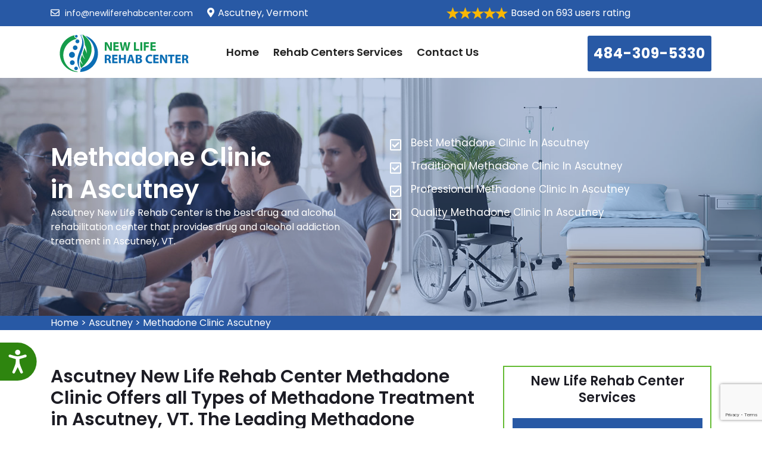

--- FILE ---
content_type: text/html
request_url: https://www.newliferehabcenter.com/ascutney/methadone-clinic-ascutney-vt/
body_size: 8066
content:
<!DOCTYPE HTML>
<html lang="en-US">

<head>
	<meta charset="UTF-8">
	<meta http-equiv="x-ua-compatible" content="ie=edge">
	<title>Methadone Clinic Ascutney, VT | Best Rehab & Treatment</title>
	<meta http-equiv="Content-Type" content="text/html; charset=utf-8">
    <meta name="language" content="English">
    <meta name="revisit-after" content="7 days">
	<meta name="description" content="Methadone Clinic in Ascutney, VT offers top methadone treatment & rehab programs to help overcome addiction. Expert care near you." />
	<meta name="keywords" content="methadone clinic Ascutney, methadone treatment Ascutney, methadone rehab center Ascutney" />
	<meta name="viewport" content="width=device-width, initial-scale=1">
	<link rel="canonical" href="https://www.newliferehabcenter.com/ascutney/methadone-clinic-ascutney-vt/" />
	
    <meta property="og:title" content="Methadone Clinic Ascutney, VT | Best Rehab & Treatment" />
    <meta property="og:description" content="Methadone Clinic in Ascutney, VT offers top methadone treatment & rehab programs to help overcome addiction. Expert care near you." />
    <meta property="og:image" content="https://www.newliferehabcenter.com/imggen/methadone-clinic-ascutney-vt.webp" />
    <meta property="og:site_name" content="NewLife Rehab Center">
	<meta property="og:locale" content="en_US">
    <meta property="og:image:secure_url" content="https://www.newliferehabcenter.com/imggen/methadone-clinic-ascutney-vt.webp">

    <meta property="og:image:alt" content="New Life Local Rehab Ascutney Vermont">
    <meta property="og:image:type" content="image/jpeg">
    <meta name="twitter:card" content="summary_large_image">
    <meta name="twitter:title" content="Methadone Clinic Ascutney, VT | Best Rehab & Treatment">
    <meta name="twitter:description" content="Methadone Clinic in Ascutney, VT offers top methadone treatment & rehab programs to help overcome addiction. Expert care near you.">
    <meta name="twitter:image" content="https://www.newliferehabcenter.com/imggen/methadone-clinic-ascutney-vt.webp">
    <meta name="robots" content="follow, index, max-snippet:-1, max-video-preview:-1, max-image-preview:large">

	<link rel="icon" type="/image/png" sizes="56x56" href="/userfiles/images/rehab-logo-favicon.png">
	<link rel="stylesheet" href="/assets/css/bootstrap.min.css" type="text/css" media="all" />
	<link rel="stylesheet" href="/assets/css/owl.carousel.min.css" type="text/css" media="all" />
	<link rel="stylesheet" href="/assets/css/nivo-slider.css" type="text/css" media="all" />
	<link rel="stylesheet" href="/assets/css/animate.css" type="text/css" media="all" />
	<link rel="stylesheet" href="/assets/css/animated-text.css" type="text/css" media="all" />
	<link rel="stylesheet" href="/assets/css/all.min.css" type="text/css" media="all" />
	<link rel="stylesheet" href="/assets/css/flaticon.css" type="text/css" media="all" />
	<link rel="stylesheet" href="/assets/css/theme-default.css" type="text/css" media="all" />
	<link rel="stylesheet" href="/assets/css/meanmenu.min.css" type="text/css" media="all" />
	<link rel="stylesheet" href="/assets/css/style.css" type="text/css" media="all" />
	<link rel="stylesheet" href="/assets/css/owl.transitions.css" type="text/css" media="all" />

	<link rel="stylesheet" href="/assets/css/widget.css" type="text/css" media="all" />
	<link rel="stylesheet" href="/assets/css/responsive.css" type="text/css" media="all" />
	<script src="/assets/js/vendor/modernizr-3.5.0.min.js"></script>

	<link rel="stylesheet" type="text/css" href="/assets/css/slick.css">
	<link rel="stylesheet" type="text/css" href="/assets/css/slick-theme.css">

    <meta name="google-site-verification" content="ihEck8BwckrgsbkNJyARwjgsI0RF140vw7opAVYPHOE" />
    <script type="text/javascript" src="https://platform-api.sharethis.com/js/sharethis.js#property=63ee0846091788001cd0b8eb&product=sticky-share-buttons&source=platform" async="async"></script><!-- Step-form -->


</head>

<body>
    
    <div class="d-md-none d-lg-none">
        <a href="tel:484-309-5330" class="mobile-icon">
            <i class="fa fa-phone" aria-hidden="true"></i>
      </a>
    </div>

	<div class="header-top-area">
<div class="container">
<div class="row">
<div class="col-md-7 col-lg-7">
<div class="dreamit-header-menu-address">
<ul>
	<li><a href="mailto:info@newliferehabcenter.com"><i class="far fa-envelope"></i> info@newliferehabcenter.com</a></li>
	<li>
	<address><i class="fas fa-map-marker-alt"></i>Ascutney, Vermont</address>
	</li>
</ul>
</div>
</div>

<div class="col-md-5 col-lg-5">
<div class="header-ph"><img alt="Top-Rated Local Rehab Center in Ascutney, VT" src="/userfiles/images/five-star.png" /> Based on 693 users rating</div>
</div>
</div>
</div>
</div>

<div class="dreamit_nav_manu" id="sticky-header">
<div class="container">
<div class="row align-items-center">
<div class="col-lg-3">
<div class="logo"><a class="logo_img" href="/"><img alt="New Life Rehab Center Ascutney, VT" src="/userfiles/images/rehab-logo.png" /> </a> <a class="main_sticky" href="/"> <img alt="New Life Rehab Center Ascutney, VT" src="/userfiles/images/rehab-logo.png" /> </a></div>
</div>

<div class="col-lg-9">
<nav class="dreamit_menu">
<ul class="nav_scroll">
	<li><a href="/">Home</a></li>
	<li><a href="#">Rehab Centers Services</a>
	<ul class="sub-menu">
		<li><a href="/ascutney/alcohol-treatment-centers-ascutney-vt/">Alcohol Treatment Centers</a></li>
		<li><a href="/ascutney/inpatient-alcohol-rehab-centers-ascutney-vt/">Inpatient Alcohol Rehab Centers</a></li>
		<li><a href="/ascutney/methadone-clinic-ascutney-vt/">Methadone Clinic</a></li>
		<li><a href="/ascutney/methadone-doctors-ascutney-vt/">Methadone Doctors</a></li>
		<li><a href="/ascutney/suboxone-clinics-ascutney-vt/">Suboxone Clinics</a></li>
		<li><a href="/ascutney/suboxone-doctors-ascutney-vt/">Suboxone Doctors</a></li>
	</ul>
	</li>
	<li><a href="/contact-us/">Contact Us</a></li>
</ul>

<div class="header-button"><a class="dtbtn" href="tel:484-309-5330">484-309-5330</a></div>
</nav>
</div>
</div>
</div>
</div>
<!--Mobile View-->

<div class="mbl-logo d-sm-block d-md-block d-lg-none"><a href="/"><img alt="Professional Rehabilitation Center" src="/userfiles/images/rehab-logo-white.png" /></a></div>

<div class="mobile-menu-area d-sm-block d-md-block d-lg-none ">
<div class="mbl-phn d-sm-block d-md-block d-lg-none">
<ul>
	<li><a class="topbar-phone d-lg-none" href="tel:484-309-5330">484-309-5330</a></li>
</ul>
</div>

<div class="mobile-menu">
<nav class="dreamit_menu">
<ul class="nav_scroll">
	<li><a href="/">Home</a></li>
	<li><a href="#">Rehab Centers Services</a>
	<ul class="sub-menu">
		<li><a href="/ascutney/inpatient-alcohol-rehab-centers-ascutney-vt/">Alcohol Treatment Centers</a></li>
		<li><a href="/ascutney/inpatient-alcohol-rehab-centers-ascutney-vt/">Inpatient Alcohol Rehab Centers</a></li>
		<li><a href="/ascutney/methadone-clinic-ascutney-vt/">Methadone Clinic</a></li>
		<li><a href="/ascutney/methadone-doctors-ascutney-vt/">Methadone Doctors</a></li>
		<li><a href="/ascutney/suboxone-clinics-ascutney-vt/">Suboxone Clinics</a></li>
		<li><a href="/ascutney/suboxone-doctors-ascutney-vt/">Suboxone Doctors</a></li>
	</ul>
	</li>
	<li><a href="/contact-us/">Contact</a></li>
</ul>
</nav>
</div>
</div>


 <!-- banner-section -->
<div class="breadcumbs-area breadcumbs-bg-1 bc-area-padding" style="background-image:url(/userfiles/images/banner/methadone-clinic.jpg">
<div class="container">
<div class="row">
<div class="col-lg-6 text-start">
<h1>Methadone Clinic<br />
in Ascutney</h1>

<p class="d-none d-md-block">Ascutney New Life Rehab Center is the best drug and alcohol rehabilitation center that provides drug and alcohol addiction treatment in Ascutney, VT.</p>
</div>

<div class="col-md-6">
<div class="wa-banner-list">
<ul>
	<li>Best Methadone Clinic In Ascutney&nbsp;</li>
	<li>Traditional Methadone Clinic In Ascutney</li>
	<li>Professional Methadone Clinic In Ascutney</li>
	<li>Quality Methadone Clinic In Ascutney</li>
</ul>
</div>
</div>
</div>
</div>
</div>
<!-- banner-section end --><div class="brd">
<div class="container">
<div class="row">
<div class="col-sm-12"><a href="/">Home</a> &gt; <a href="/ascutney/local-rehab-center-ascutney-vt/">Ascutney</a> &gt; <a href="/ascutney/methadone-clinic-ascutney-vt/">Methadone Clinic Ascutney</a></div>
</div>
</div>
</div>


<section class="main-content-wrap">
<div class="container">
<div class="row col-revers">
<div class="col-lg-8">
<div class="main-content maerk">
<h2>Ascutney New Life Rehab Center Methadone Clinic Offers all Types of Methadone Treatment in Ascutney, VT. The Leading Methadone Rehabilitation Center Offers Counseling And Other Supportive Services, Helping Patients with Drug And Alcohol Addiction Treatment.</h2>

<p>Ascutney New Life Rehab Center is more than just the leading methadone clinic and drug addiction treatment center in Ascutney, VT. We use best practices to treat your substance use disorder with medication-assisted treatment (mat) along with counseling and peer support services. Drug addiction is already a serious problem and can get worse over time. We treat our patients with respect, care and dignity. moreover, we offer same-day treatment and walk-in services.</p>

<p><img src="https://www.newliferehabcenter.com/imggen/methadone-clinic-ascutney-vt.webp" alt=" Methadone Clinic Ascutney - VT"></p>

<h2>Best Drug Rehabilitation Program in Ascutney, VT</h2>

<p>The establishment and expansion of <strong>Drug Rehabilitation Centers</strong> are essential for a better society. Ascutney's&nbsp;opioid addiction is the most severe form of drug addiction. Opioid addiction can lead to a severe and dangerous condition where the body becomes numb to all senses. Opioids are first taken as pain relievers. However, the addiction eventually leads to complete dependence on opioids for <strong>Pain Relief</strong>. Ascutney New Life Rehab Center can medically treat drug addictions such as sucking with other opioids, like methadone.</p>

<h3>Methadone Rehabilitation Clinic in Ascutney, VT</h3>

<p>Ascutney New Life Rehab Center&nbsp;Methadone Rehabilitation Center&nbsp;in Ascutney, VT treats <strong>Opioid-Addicted Patients</strong> with Methadone. Methadone, although an opioid, is not harmful to the body. Methadone actually works by breaking down the <strong>Body's Addiction To Opioids</strong> from within.</p>

<p><img alt="Methadone Rehabilitation Clinic in Ascutney, VT" src="/userfiles/images/inner/methadone-rehabilitation-clinic.jpg" /></p>

<h3>Opioid Treatment Center in Ascutney, VT</h3>

<div class="row d-flex flex-row-reverse">
<div class="col-md-9 col-sm-9">
<p>Ascutney, VT is seeing more clinics for methadone rehab as more patients want to recover. Ascutney New Life Rehab Center staff understands the importance of dealing with <strong>Patients With Drug Addiction</strong>. Addiction and opioid dependency can lead to death. Over the years, many people have been affected by this condition. It is our responsibility to end it. An opioid&nbsp;treatment center in&nbsp;Ascutney, VT&nbsp;is licensed and registered. Our center is safe, well-respected, and has a team of specialists working to improve the health of patients. To achieve optimal results and good health, the <strong>Opioid Treatment And Rehabilitation Center</strong> takes into consideration the patient's history of opioid addiction.</p>
</div>

<div class="col-md-3 col-sm-3">
<p><img alt="Opioid Treatment Center in Ascutney" class="right" src="/userfiles/images/inner/opioid-treatment-center.jpg" /></p>
</div>
</div>

<h2>Best Methadone Treatment in Ascutney, VT</h2>

<div class="row d-flex">
<div class="col-md-9 col-sm-9">
<p>Ascutney, VT methadone rehab center staff and specialists are committed to achieving their vision of a better society. Ascutney New Life Rehab Center is&nbsp;ready to dedicate our time and energy to <strong>Drug-Addicted Patients</strong>. The chemical substances known as opioids are slowly ingrained in the body, eventually leading to addiction. Tolerance to opioids over long periods of time can lead to a desire for more. Ascutney New Life Rehab Center has the most qualified <a href="/ascutney/methadone-doctors-ascutney-vt/"><strong>Methadone Doctors</strong></a> to provide suboxone methadone treatment in&nbsp;Ascutney, VT.</p>
</div>

<div class="col-md-3 col-sm-3">
<p><img alt="Best Methadone Treatment in Ascutney" class="right" src="/userfiles/images/inner/best-methadone-treatment.jpg" /></p>
</div>
</div>

<h3>Methadone Rehab Center in Ascutney, VT</h3>

<div class="row d-flex flex-row-reverse">
<div class="col-md-9 col-sm-9">
<p>It is crucial to receive Methadone rehab treatment. It also breaks the chains of addiction other opioids have created. <strong>Treatments Opioid Addiction</strong> with Methadone Methadone is an opioid that alters the brain's response to pain. We are saddened to learn that not all people in Ascutney, VT can access the appropriate treatment for opioid addiction. To make the world a better place, it is important to normalize the treatment of dangerous addictions.&nbsp;It is impossible to quit using the drug by yourself. A Ascutney, VT <strong>Methadone Rehabilitation Centre</strong> is the best place to seek treatment for addiction. The Drug Rehabilitation Center knows that substance addiction can be overcome with willpower and physical strength. Ascutney New Life Rehab Center&nbsp;help you do exactly that. It promises you good health for the rest of your life.</p>
</div>

<div class="col-md-3 col-sm-3">
<p><img alt="Methadone Rehab Center in Ascutney" class="right" src="/userfiles/images/inner/methadone-rehab-center.jpg" /></p>
</div>
</div>
</div>
</div>

<div class="col-lg-4"><div class="mb-4 sidebar-services">
<h3>New Life Rehab Center Services</h3>

<ul class="sidebar-menu">
  <li class="dreamit-button"><a href="/ascutney/alcohol-treatment-centers-ascutney-vt/">Alcohol Treatment Centers</a></li>
  <li class="dreamit-button"><a href="/ascutney/inpatient-alcohol-rehab-centers-ascutney-vt/">Inpatient Alcohol Rehab Centers</a></li>
  <li class="dreamit-button"><a href="/ascutney/methadone-clinic-ascutney-vt/">Methadone Clinic</a></li>
  <li class="dreamit-button"><a href="/ascutney/methadone-doctors-ascutney-vt/">Methadone Doctors</a></li>
  <li class="dreamit-button"><a href="/ascutney/suboxone-clinics-ascutney-vt/">Suboxone Clinics</a></li>
  <li class="dreamit-button"><a href="/ascutney/suboxone-doctors-ascutney-vt/">Suboxone Doctors</a></li>
</ul>
</div>

<div class="sidebar-block mb-4">
<div class="sidebar-heading"><img alt="Quote For Methadone Clinic Ascutney" src="/userfiles/images/rehab-logo-white.png" />
<h3>Quote For Methadone Clinic in Ascutney</h3>
</div>

<div class="sidebar-content">
<div class="expMessage">&nbsp;</div>

<form id="contactUs" method="post">
<div class="form-group"><input class="form-control required" name="formInput[name]" placeholder="Name *" type="text" /></div>

<div class="form-group"><input class="form-control required" id="mobile" name="formInput[phone]" placeholder="Phone *" type="text" /></div>

<div class="form-group"><input class="form-control required" name="formInput[email]" placeholder="Email *" type="email" /></div>

<div class="form-group hidden"><input class="form-control" name="formInput[phonenumber]" placeholder="phone *" type="text" value="484-309-5330" /></div>

<div class="form-group"><textarea class="form-control" cols="30" name="formInput[message]" placeholder="Messsage" rows="3"></textarea></div>
<br />
<!-- Captcha Start -->
<div class="g-recaptcha" data-callback="setResponse" data-sitekey="6Ld-i8YgAAAAAGXf3jJnKGdJFPOHksaBGKgIA0uA" data-size="invisible">&nbsp;</div>
<input id="captcha-response" name="captcha-response" type="hidden" /> <!-- END Captcha Start -->
<div class="text-center"><button class="btn btn-primary light" href=""><span>Submit Now</span></button></div>
<input name="action" type="hidden" value="submitform" />&nbsp;</form>
</div>
</div>

<div class="sidebar-block mb-4 first-block-sidebar">
<div class="sidebar-heading">
<h3>Ascutney Map</h3>
</div>

<div class="sidebar-content">
<div><iframe frameborder="0" height="450" marginheight="0" marginwidth="0" scrolling="no" src="https://maps.google.com/maps?width=100%&amp;height=600&amp;hl=en&amp;q=Ascutney%20United States&amp;ie=UTF8&amp;t=&amp;z=9&amp;iwloc=B&amp;output=embed" width="100%">km radius map</iframe></div>
</div>
</div>
</div>
</div>
</div>
</section>
<div class="testimonial-area pt-90 pb-90">
<div class="container">
<div class="row">
<div class="col-lg-12 col-sm-12">
<div class="dreamit-section-title pb-40 text-center">
<h4>Praise From Our Happy Clients About Methadone Clinic</h4>

<div class="em_bar_bg text-left">&nbsp;</div>
</div>
</div>
</div>

<div class="row">
<div class="testimonial_list owl-carousel">
<div class="col-lg-12 col-sm-12">
<div class="dreamit-single-testimonial-box">
<div class="testimonial-content">
<div class="testi-icon"><i class="fas fa-quote-left"></i></div>

<div class="testimonial-text">“Wonderful staff! Friendly and always available to talk to. Always a good experience when working and coordinating with&nbsp;Methadone Doctors in Ascutney, VT. Ascutney New Life Rehab Center have been there forever and are absolutely amazing! Great team!!”</div>
</div>

<div class="testi-titile">
<h5>Jim Reyna</h5>
</div>
</div>
</div>

<div class="col-lg-12 col-sm-12">
<div class="dreamit-single-testimonial-box">
<div class="testimonial-content">
<div class="testi-icon"><i class="fas fa-quote-left"></i></div>

<div class="testimonial-text">"I highly recommend anyone to contact Ascutney New Life Rehab Center for alcohol and drug addiction treatment in in Ascutney, VT! Very professional and&nbsp;knowledgeable Suboxone Doctors to overcome the addiction with the help of suboxone."</div>
</div>

<div class="testi-titile text-center">
<h5>Sergio Richey</h5>
</div>
</div>
</div>

<div class="col-lg-12 col-sm-12">
<div class="dreamit-single-testimonial-box">
<div class="testimonial-content">
<div class="testi-icon"><i class="fas fa-quote-left"></i></div>

<div class="testimonial-text">"Had a great experience with the top-rated&nbsp;Alcohol Treatment Centers in Ascutney, VT from Ascutney New Life Rehab Center. Everything went excellent by their professional and experienced crew. Highly appreciate their superb services.”</div>
</div>

<div class="testi-titile text-center">
<h5>William Albright</h5>
</div>
</div>
</div>

<div class="col-lg-12 col-sm-12">
<div class="dreamit-single-testimonial-box">
<div class="testimonial-content">
<div class="testi-icon"><i class="fas fa-quote-left"></i></div>

<div class="testimonial-text">"Found Ascutney New Life Rehab Center very courteous and professional. Really love their alcohol and drug rehab&nbsp;service&nbsp;in Ascutney, VT and glad to have their professionals for such an outstanding rehabilitation job."</div>
</div>

<div class="testi-titile text-center">
<h5>Anthony Carrow</h5>
</div>
</div>
</div>
</div>
</div>
</div>
</div>


<section class="padding-50px-tb btm-cities">
<div class="container">
<div class="row">
<div class="col-sm-12">
<div class="text-center">
<h4>Areas We Serve For Methadone Clinic in Vermont</h4>
</div>
<ul class="ul3"><li ><a href="/winooski/methadone-clinic-winooski-vt/">Winooski</a></li><li ><a href="/wilder/methadone-clinic-wilder-vt/">Wilder</a></li><li ><a href="/white-river-junction/methadone-clinic-white-river-junction-vt/">White River Junction</a></li><li ><a href="/west-burke/methadone-clinic-west-burke-vt/">West Burke</a></li><li ><a href="/west-brattleboro/methadone-clinic-west-brattleboro-vt/">West Brattleboro</a></li><li ><a href="/wells-river/methadone-clinic-wells-river-vt/">Wells River</a></li><li ><a href="/websterville/methadone-clinic-websterville-vt/">Websterville</a></li><li ><a href="/vergennes/methadone-clinic-vergennes-vt/">Vergennes</a></li><li ><a href="/st-albans/methadone-clinic-st-albans-vt/">St Albans</a></li><li ><a href="/south-shaftsbury/methadone-clinic-south-shaftsbury-vt/">South Shaftsbury</a></li><li ><a href="/south-royalton/methadone-clinic-south-royalton-vt/">South Royalton</a></li><li ><a href="/south-burlington/methadone-clinic-south-burlington-vt/">South Burlington</a></li><li ><a href="/south-barre/methadone-clinic-south-barre-vt/">South Barre</a></li><li ><a href="/saxtons-river/methadone-clinic-saxtons-river-vt/">Saxtons River</a></li><li ><a href="/rutland/methadone-clinic-rutland-vt/">Rutland</a></li><li ><a href="/quechee/methadone-clinic-quechee-vt/">Quechee</a></li><li ><a href="/proctorsville/methadone-clinic-proctorsville-vt/">Proctorsville</a></li><li ><a href="/orleans/methadone-clinic-orleans-vt/">Orleans</a></li><li ><a href="/north-troy/methadone-clinic-north-troy-vt/">North Troy</a></li><li ><a href="/north-springfield/methadone-clinic-north-springfield-vt/">North Springfield</a></li><li ><a href="/north-bennington/methadone-clinic-north-bennington-vt/">North Bennington</a></li><li ><a href="/newport-center/methadone-clinic-newport-center-vt/">Newport Center</a></li><li ><a href="/newport/methadone-clinic-newport-vt/">Newport</a></li><li ><a href="/morrisville/methadone-clinic-morrisville-vt/">Morrisville</a></li><li ><a href="/montpelier/methadone-clinic-montpelier-vt/">Montpelier</a></li><li ><a href="/manchester-center/methadone-clinic-manchester-center-vt/">Manchester Center</a></li><li ><a href="/lyndonville/methadone-clinic-lyndonville-vt/">Lyndonville</a></li><li ><a href="/jeffersonville/methadone-clinic-jeffersonville-vt/">Jeffersonville</a></li><li ><a href="/island-pond/methadone-clinic-island-pond-vt/">Island Pond</a></li><li ><a href="/greensboro-bend/methadone-clinic-greensboro-bend-vt/">Greensboro Bend</a></li><li ><a href="/graniteville/methadone-clinic-graniteville-vt/">Graniteville</a></li><li ><a href="/essex-junction/methadone-clinic-essex-junction-vt/">Essex Junction</a></li><li ><a href="/enosburg-falls/methadone-clinic-enosburg-falls-vt/">Enosburg Falls</a></li><li ><a href="/east-middlebury/methadone-clinic-east-middlebury-vt/">East Middlebury</a></li><li ><a href="/east-barre/methadone-clinic-east-barre-vt/">East Barre</a></li><li ><a href="/derby-line/methadone-clinic-derby-line-vt/">Derby Line</a></li><li ><a href="/derby-center/methadone-clinic-derby-center-vt/">Derby Center</a></li><li ><a href="/burlington/methadone-clinic-burlington-vt/">Burlington</a></li><li ><a href="/bellows-falls/methadone-clinic-bellows-falls-vt/">Bellows Falls</a></li><li ><a href="/barre/methadone-clinic-barre-vt/">Barre</a></li><li ><a href="/ascutney/methadone-clinic-ascutney-vt/">Ascutney</a></li></ul></div>
</div>
</div>
</section>

	<div class="footer-middle style_two pt-80 pb-3">
<div class="container">
<div class="row">
<div class="col-lg-4 col-md-6 col-sm-12">
<div class="widget widgets-company-info">
<div class="dreamit-logo"><a class="logo_img" href="/" title=""><img alt="Ascutney New Life Rehab Center trust" src="/userfiles/images/rehab-logo-white.png" /> </a></div>

<div class="company-info-desc pr-2">
<p>Ascutney New Life Rehab Center is a trusted local rehab center in Ascutney, VT and offering professional rehabilitation services for over decades. Ascutney New Life Rehab Center have an expert team at Alcohol Treatment Centers, Inpatient Alcohol Rehab Centers, and Methadone Clinic, to offer a wide range of rehabilitation services in Ascutney, VT.</p>
</div>

<div class="company_icon">&nbsp;</div>
</div>
</div>

<div class="col-lg-4 col-md-6 col-sm-12">
<div class="widget widget-nav-menu pl-2">
<h4 class="widget-title">Quick Links</h4>

<div class="menu-quick-link-content">
<ul class="menu">
	<li><a href="/ascutney/alcohol-treatment-centers-ascutney-vt/">Alcohol Treatment Centers</a></li>
	<li><a href="/ascutney/inpatient-alcohol-rehab-centers-ascutney-vt/">Inpatient Alcohol Rehab Centers</a></li>
	<li><a href="/ascutney/methadone-clinic-ascutney-vt/">Methadone Clinic</a></li>
	<li><a href="/ascutney/methadone-doctors-ascutney-vt/">Methadone Doctors</a></li>
	<li><a href="/ascutney/suboxone-clinics-ascutney-vt/">Suboxone Clinics</a></li>
	<li><a href="/service-areas/">Service Areas</a></li>
	<li><a href="/blog/">Blog</a></li>
</ul>
</div>
</div>
</div>

<div class="col-lg-4 col-md-6 col-sm-12">
<div id="footer-widget-address">
<div class="footer-widget-address-inner">
<h4 class="widget-title">Quick Contact</h4>

<div class="footer-inner pr-2">
<div class="footer-socail-icon"><i class="fa fa-phone fa-rotate-90"></i></div>

<div class="footer-socail-info">
<p><span>Telephone:</span><br />
<a href="tel:484-309-5330">484-309-5330</a></p>
</div>
</div>

<div class="footer-inner pr-2">
<div class="footer-socail-icon"><i class="fa fa-home"></i></div>

<div class="footer-socail-info"><span>Address:</span>

<address><a href="/service-areas/">Ascutney, VT</a></address>
</div>
</div>

<div class="footer-inner pr-2">
<div class="footer-socail-icon"><i class="fa fa-globe"></i></div>

<div class="footer-socail-info">
<p><span>Get in Touch</span><br />
<a href="mailto:info@newliferehabcenter.com">Email Us</a></p>
</div>
</div>

<div class="footer-inner pr-2">
<div class="footer-socail-icon">&nbsp;</div>

<div class="footer-socail-info">
<p><span>Follow Us On</span><br />
<a class="no-hover" href="https://www.facebook.com/newliferehabcenterusa" target="_blank"><svg class="bi bi-facebook" fill="currentColor" height="22" viewbox="0 0 16 16" width="22" xmlns="http://www.w3.org/2000/svg"> <path d="M16 8.049c0-4.446-3.582-8.05-8-8.05C3.58 0-.002 3.603-.002 8.05c0 4.017 2.926 7.347 6.75 7.951v-5.625h-2.03V8.05H6.75V6.275c0-2.017 1.195-3.131 3.022-3.131.876 0 1.791.157 1.791.157v1.98h-1.009c-.993 0-1.303.621-1.303 1.258v1.51h2.218l-.354 2.326H9.25V16c3.824-.604 6.75-3.934 6.75-7.951"></path> </svg></a></p>
</div>
</div>
</div>
</div>
</div>

<div class="col-12">
<p><strong>Disclaimer:&nbsp;</strong> New Life Rehab Center is a free service to assist users in connecting with drug rehab treatment facilities. New Life Rehab Center is not a treatment facility nor a rehab referral service nor is it a substitute for visiting a treatment facility. Nothing contained on or offered through this site should be construed as medical advice and should not be relied upon for medical diagnosis or treatment. New Life Rehab Center does not endorse or recommend any participating Third Party Drug Treatment Facilities that pay to participate in this advertising. All persons depicted in a photo or video are actors or models and not doctors listed on New Life Rehab Center.</p>
</div>
</div>

<div class="row footer-bottom mt-50">
<div class="col-lg-12 col-md-12">
<div class="footer-bottom-content">
<div class="footer-bottom-content-copy">
<p class="mb-0">Copyright © <script>document.write(new Date().getFullYear())</script> <a href="/"><strong>Ascutney New Life Rehab Center</strong></a>. All Rights Reserved</p>
</div>
</div>
</div>
</div>
</div>
</div>

	
	
		<a id="back-to-top" href="#" class="btn btn-light btn-lg back-to-top" role="button"><i class="fas fa-chevron-up"></i></a>
	  <script type="application/ld+json">
{
  "@context": "http://schema.org/", 
  "@type": "Product", 
  "name": "Methadone Clinic Ascutney",
  "image": "https://www.newliferehabcenter.com/userfiles/images/banner/methadone-clinic.jpg",
  "description" : "Methadone Clinic in Ascutney, VT offers top methadone treatment & rehab programs to help overcome addiction. Expert care near you.",
  "brand": {
        "@type": "Brand",
        "name": "Methadone Clinic Ascutney"
    },
  "sku": "0",
  "gtin8": "0",
  "gtin13": "0",
  "gtin14": "0",
  "mpn": "0",
  "offers": {
    "@type": "AggregateOffer",
    "priceCurrency": "USD",
    "lowPrice": "1",
  "highPrice" : "10",
  "offerCount": "7"
  },
  "aggregateRating": {
    "@type": "AggregateRating",
    "ratingValue": "4.9",
    "bestRating": "5",
    "reviewCount": "693"
  },
  "review": {
    "@context": "http://schema.org/",
  "name": "Best Rating",
    "@type": "Review",
    "reviewBody": "Found New Life Rehab Center very courteous and professional. Really love their alcohol and drug rehab service  and am glad to have their professionals for such an outstanding rehabilitation job.",
    "author": {"@type": "Person", "name": "Alex"}
  }
}
</script>




	<div class="search-popup">
		<button class="close-search style-two"><span class="flaticon-multiply"></span></button>
		<button class="close-search"><span class="flaticon-up-arrow-1"></span></button>
		<form method="post" action="#">
			<div class="form-group">
				<input type="search" name="search-field" value="" placeholder="Search Here" required="">
				<button type="submit"><i class="fa fa-search"></i></button>
			</div>
		</form>
	</div>
	<!--==================================================-->
	<!-- Start Search Popup Area -->
	<!--==================================================-->


	<script src="/assets/js/vendor/jquery-3.2.1.min.js"></script>
	<script src="/assets/js/bootstrap.min.js"></script>
	<script src="/assets/js/owl.carousel.min.js"></script>
	<script src="/assets/js/jquery.counterup.min.js"></script>
	<script src="/assets/js/waypoints.min.js"></script>
	<script src="/assets/js/wow.js"></script>
	<script src="/assets/js/imagesloaded.pkgd.min.js"></script>

	
	<script src="/assets/js/animated-text.js"></script>

	<script src="/assets/js/isotope.pkgd.min.js"></script>
	<script src="/assets/js/jquery.nivo.slider.pack.js"></script>
	<script src="/assets/js/jquery.meanmenu.js"></script>
	<script src="/assets/js/popper.min.js"></script>
	<script src="/assets/js/rs6.min.js"></script>
	<script src="/assets/js/rbtools.min.js"></script>
	<script src="/assets/js/jquery.scrollUp.js"></script>
	<script src="/assets/js/theme.js"></script>
	 <script src="/assets/js/jquery.validate.min.js"></script>
      <script src="/assets/js/maskinput.min.js"></script>
	 <script src="https://www.google.com/recaptcha/api.js" async defer></script> 

	
	
	 <script>
        
(function ($) {
      "use strict";
         $('#mobile').mask("(999) 999-9999");
            $("#contactUs").validate({
        submitHandler: function () {
            grecaptcha.execute();
            return false; 
        }
    });
  })(jQuery);
  
    
    function setResponse(response) {
    document.getElementById("captcha-response").value = response;
    var curForm = $("#contactUs");
    console.log('Captcha OK');
    $("<div />").addClass("formOverlay").appendTo(curForm);
    $.ajax({
        url: "/mail.php",
        type: "POST",
        data: curForm.serialize(),
        success: function (resdata) {
            var res = resdata.split("::");
            console.log(res);
            curForm.find("div.formOverlay").remove();
            curForm.prev(".expMessage").html(res[1]);
            if (res[0] == "Success") {
                curForm.remove();
                curForm.prev(".expMessage").html("");
            }
        },
    });
    return !1;
}

    </script>
    <script>

    $(document).ready(function(){
        $(window).scroll(function () {
                if ($(this).scrollTop() > 50) {
                    $('#back-to-top').fadeIn();
                } else {
                    $('#back-to-top').fadeOut();
                }
            });
            // scroll body to 0px on click
            $('#back-to-top').click(function () {
                $('body,html').animate({
                    scrollTop: 0
                }, 400);
                return false;
            });
    });
    </script>


<!-- Accessibility Code for "www.newliferehabcenter.com" --> <script> window.interdeal = { "sitekey": "d0b92c236edf79d31838ccbe9530a6e9", "Position": "Left", "Menulang": "EN", "domains": { "js": "https://cdn.equalweb.com/", "acc": "https://access.equalweb.com/" }, "btnStyle": { "vPosition": [ "80%", null ], "scale": [ "0.8", "0.8" ], "color": { "main": "#2e850f", "second": "" }, "icon": { "type": 11, "shape": "semicircle", "outline": false } } }; (function(doc, head, body){ var coreCall = doc.createElement('script'); coreCall.src = interdeal.domains.js + 'core/4.4.1/accessibility.js'; coreCall.defer = true; coreCall.integrity = 'sha512-tq2wb4PBHqpUqBTfTG32Sl7oexERId9xGHX2O3yF91IYLII2OwM1gJVBXGbEPaLmfSQrIE+uAOzNOuEUZHHM+g=='; coreCall.crossOrigin = 'anonymous'; coreCall.setAttribute('data-cfasync', true ); body? body.appendChild(coreCall) : head.appendChild(coreCall); })(document, document.head, document.body); </script>

</body>
</html>

--- FILE ---
content_type: text/html; charset=utf-8
request_url: https://www.google.com/recaptcha/api2/anchor?ar=1&k=6Ld-i8YgAAAAAGXf3jJnKGdJFPOHksaBGKgIA0uA&co=aHR0cHM6Ly93d3cubmV3bGlmZXJlaGFiY2VudGVyLmNvbTo0NDM.&hl=en&v=PoyoqOPhxBO7pBk68S4YbpHZ&size=invisible&anchor-ms=20000&execute-ms=30000&cb=4r40ro76zkwo
body_size: 49533
content:
<!DOCTYPE HTML><html dir="ltr" lang="en"><head><meta http-equiv="Content-Type" content="text/html; charset=UTF-8">
<meta http-equiv="X-UA-Compatible" content="IE=edge">
<title>reCAPTCHA</title>
<style type="text/css">
/* cyrillic-ext */
@font-face {
  font-family: 'Roboto';
  font-style: normal;
  font-weight: 400;
  font-stretch: 100%;
  src: url(//fonts.gstatic.com/s/roboto/v48/KFO7CnqEu92Fr1ME7kSn66aGLdTylUAMa3GUBHMdazTgWw.woff2) format('woff2');
  unicode-range: U+0460-052F, U+1C80-1C8A, U+20B4, U+2DE0-2DFF, U+A640-A69F, U+FE2E-FE2F;
}
/* cyrillic */
@font-face {
  font-family: 'Roboto';
  font-style: normal;
  font-weight: 400;
  font-stretch: 100%;
  src: url(//fonts.gstatic.com/s/roboto/v48/KFO7CnqEu92Fr1ME7kSn66aGLdTylUAMa3iUBHMdazTgWw.woff2) format('woff2');
  unicode-range: U+0301, U+0400-045F, U+0490-0491, U+04B0-04B1, U+2116;
}
/* greek-ext */
@font-face {
  font-family: 'Roboto';
  font-style: normal;
  font-weight: 400;
  font-stretch: 100%;
  src: url(//fonts.gstatic.com/s/roboto/v48/KFO7CnqEu92Fr1ME7kSn66aGLdTylUAMa3CUBHMdazTgWw.woff2) format('woff2');
  unicode-range: U+1F00-1FFF;
}
/* greek */
@font-face {
  font-family: 'Roboto';
  font-style: normal;
  font-weight: 400;
  font-stretch: 100%;
  src: url(//fonts.gstatic.com/s/roboto/v48/KFO7CnqEu92Fr1ME7kSn66aGLdTylUAMa3-UBHMdazTgWw.woff2) format('woff2');
  unicode-range: U+0370-0377, U+037A-037F, U+0384-038A, U+038C, U+038E-03A1, U+03A3-03FF;
}
/* math */
@font-face {
  font-family: 'Roboto';
  font-style: normal;
  font-weight: 400;
  font-stretch: 100%;
  src: url(//fonts.gstatic.com/s/roboto/v48/KFO7CnqEu92Fr1ME7kSn66aGLdTylUAMawCUBHMdazTgWw.woff2) format('woff2');
  unicode-range: U+0302-0303, U+0305, U+0307-0308, U+0310, U+0312, U+0315, U+031A, U+0326-0327, U+032C, U+032F-0330, U+0332-0333, U+0338, U+033A, U+0346, U+034D, U+0391-03A1, U+03A3-03A9, U+03B1-03C9, U+03D1, U+03D5-03D6, U+03F0-03F1, U+03F4-03F5, U+2016-2017, U+2034-2038, U+203C, U+2040, U+2043, U+2047, U+2050, U+2057, U+205F, U+2070-2071, U+2074-208E, U+2090-209C, U+20D0-20DC, U+20E1, U+20E5-20EF, U+2100-2112, U+2114-2115, U+2117-2121, U+2123-214F, U+2190, U+2192, U+2194-21AE, U+21B0-21E5, U+21F1-21F2, U+21F4-2211, U+2213-2214, U+2216-22FF, U+2308-230B, U+2310, U+2319, U+231C-2321, U+2336-237A, U+237C, U+2395, U+239B-23B7, U+23D0, U+23DC-23E1, U+2474-2475, U+25AF, U+25B3, U+25B7, U+25BD, U+25C1, U+25CA, U+25CC, U+25FB, U+266D-266F, U+27C0-27FF, U+2900-2AFF, U+2B0E-2B11, U+2B30-2B4C, U+2BFE, U+3030, U+FF5B, U+FF5D, U+1D400-1D7FF, U+1EE00-1EEFF;
}
/* symbols */
@font-face {
  font-family: 'Roboto';
  font-style: normal;
  font-weight: 400;
  font-stretch: 100%;
  src: url(//fonts.gstatic.com/s/roboto/v48/KFO7CnqEu92Fr1ME7kSn66aGLdTylUAMaxKUBHMdazTgWw.woff2) format('woff2');
  unicode-range: U+0001-000C, U+000E-001F, U+007F-009F, U+20DD-20E0, U+20E2-20E4, U+2150-218F, U+2190, U+2192, U+2194-2199, U+21AF, U+21E6-21F0, U+21F3, U+2218-2219, U+2299, U+22C4-22C6, U+2300-243F, U+2440-244A, U+2460-24FF, U+25A0-27BF, U+2800-28FF, U+2921-2922, U+2981, U+29BF, U+29EB, U+2B00-2BFF, U+4DC0-4DFF, U+FFF9-FFFB, U+10140-1018E, U+10190-1019C, U+101A0, U+101D0-101FD, U+102E0-102FB, U+10E60-10E7E, U+1D2C0-1D2D3, U+1D2E0-1D37F, U+1F000-1F0FF, U+1F100-1F1AD, U+1F1E6-1F1FF, U+1F30D-1F30F, U+1F315, U+1F31C, U+1F31E, U+1F320-1F32C, U+1F336, U+1F378, U+1F37D, U+1F382, U+1F393-1F39F, U+1F3A7-1F3A8, U+1F3AC-1F3AF, U+1F3C2, U+1F3C4-1F3C6, U+1F3CA-1F3CE, U+1F3D4-1F3E0, U+1F3ED, U+1F3F1-1F3F3, U+1F3F5-1F3F7, U+1F408, U+1F415, U+1F41F, U+1F426, U+1F43F, U+1F441-1F442, U+1F444, U+1F446-1F449, U+1F44C-1F44E, U+1F453, U+1F46A, U+1F47D, U+1F4A3, U+1F4B0, U+1F4B3, U+1F4B9, U+1F4BB, U+1F4BF, U+1F4C8-1F4CB, U+1F4D6, U+1F4DA, U+1F4DF, U+1F4E3-1F4E6, U+1F4EA-1F4ED, U+1F4F7, U+1F4F9-1F4FB, U+1F4FD-1F4FE, U+1F503, U+1F507-1F50B, U+1F50D, U+1F512-1F513, U+1F53E-1F54A, U+1F54F-1F5FA, U+1F610, U+1F650-1F67F, U+1F687, U+1F68D, U+1F691, U+1F694, U+1F698, U+1F6AD, U+1F6B2, U+1F6B9-1F6BA, U+1F6BC, U+1F6C6-1F6CF, U+1F6D3-1F6D7, U+1F6E0-1F6EA, U+1F6F0-1F6F3, U+1F6F7-1F6FC, U+1F700-1F7FF, U+1F800-1F80B, U+1F810-1F847, U+1F850-1F859, U+1F860-1F887, U+1F890-1F8AD, U+1F8B0-1F8BB, U+1F8C0-1F8C1, U+1F900-1F90B, U+1F93B, U+1F946, U+1F984, U+1F996, U+1F9E9, U+1FA00-1FA6F, U+1FA70-1FA7C, U+1FA80-1FA89, U+1FA8F-1FAC6, U+1FACE-1FADC, U+1FADF-1FAE9, U+1FAF0-1FAF8, U+1FB00-1FBFF;
}
/* vietnamese */
@font-face {
  font-family: 'Roboto';
  font-style: normal;
  font-weight: 400;
  font-stretch: 100%;
  src: url(//fonts.gstatic.com/s/roboto/v48/KFO7CnqEu92Fr1ME7kSn66aGLdTylUAMa3OUBHMdazTgWw.woff2) format('woff2');
  unicode-range: U+0102-0103, U+0110-0111, U+0128-0129, U+0168-0169, U+01A0-01A1, U+01AF-01B0, U+0300-0301, U+0303-0304, U+0308-0309, U+0323, U+0329, U+1EA0-1EF9, U+20AB;
}
/* latin-ext */
@font-face {
  font-family: 'Roboto';
  font-style: normal;
  font-weight: 400;
  font-stretch: 100%;
  src: url(//fonts.gstatic.com/s/roboto/v48/KFO7CnqEu92Fr1ME7kSn66aGLdTylUAMa3KUBHMdazTgWw.woff2) format('woff2');
  unicode-range: U+0100-02BA, U+02BD-02C5, U+02C7-02CC, U+02CE-02D7, U+02DD-02FF, U+0304, U+0308, U+0329, U+1D00-1DBF, U+1E00-1E9F, U+1EF2-1EFF, U+2020, U+20A0-20AB, U+20AD-20C0, U+2113, U+2C60-2C7F, U+A720-A7FF;
}
/* latin */
@font-face {
  font-family: 'Roboto';
  font-style: normal;
  font-weight: 400;
  font-stretch: 100%;
  src: url(//fonts.gstatic.com/s/roboto/v48/KFO7CnqEu92Fr1ME7kSn66aGLdTylUAMa3yUBHMdazQ.woff2) format('woff2');
  unicode-range: U+0000-00FF, U+0131, U+0152-0153, U+02BB-02BC, U+02C6, U+02DA, U+02DC, U+0304, U+0308, U+0329, U+2000-206F, U+20AC, U+2122, U+2191, U+2193, U+2212, U+2215, U+FEFF, U+FFFD;
}
/* cyrillic-ext */
@font-face {
  font-family: 'Roboto';
  font-style: normal;
  font-weight: 500;
  font-stretch: 100%;
  src: url(//fonts.gstatic.com/s/roboto/v48/KFO7CnqEu92Fr1ME7kSn66aGLdTylUAMa3GUBHMdazTgWw.woff2) format('woff2');
  unicode-range: U+0460-052F, U+1C80-1C8A, U+20B4, U+2DE0-2DFF, U+A640-A69F, U+FE2E-FE2F;
}
/* cyrillic */
@font-face {
  font-family: 'Roboto';
  font-style: normal;
  font-weight: 500;
  font-stretch: 100%;
  src: url(//fonts.gstatic.com/s/roboto/v48/KFO7CnqEu92Fr1ME7kSn66aGLdTylUAMa3iUBHMdazTgWw.woff2) format('woff2');
  unicode-range: U+0301, U+0400-045F, U+0490-0491, U+04B0-04B1, U+2116;
}
/* greek-ext */
@font-face {
  font-family: 'Roboto';
  font-style: normal;
  font-weight: 500;
  font-stretch: 100%;
  src: url(//fonts.gstatic.com/s/roboto/v48/KFO7CnqEu92Fr1ME7kSn66aGLdTylUAMa3CUBHMdazTgWw.woff2) format('woff2');
  unicode-range: U+1F00-1FFF;
}
/* greek */
@font-face {
  font-family: 'Roboto';
  font-style: normal;
  font-weight: 500;
  font-stretch: 100%;
  src: url(//fonts.gstatic.com/s/roboto/v48/KFO7CnqEu92Fr1ME7kSn66aGLdTylUAMa3-UBHMdazTgWw.woff2) format('woff2');
  unicode-range: U+0370-0377, U+037A-037F, U+0384-038A, U+038C, U+038E-03A1, U+03A3-03FF;
}
/* math */
@font-face {
  font-family: 'Roboto';
  font-style: normal;
  font-weight: 500;
  font-stretch: 100%;
  src: url(//fonts.gstatic.com/s/roboto/v48/KFO7CnqEu92Fr1ME7kSn66aGLdTylUAMawCUBHMdazTgWw.woff2) format('woff2');
  unicode-range: U+0302-0303, U+0305, U+0307-0308, U+0310, U+0312, U+0315, U+031A, U+0326-0327, U+032C, U+032F-0330, U+0332-0333, U+0338, U+033A, U+0346, U+034D, U+0391-03A1, U+03A3-03A9, U+03B1-03C9, U+03D1, U+03D5-03D6, U+03F0-03F1, U+03F4-03F5, U+2016-2017, U+2034-2038, U+203C, U+2040, U+2043, U+2047, U+2050, U+2057, U+205F, U+2070-2071, U+2074-208E, U+2090-209C, U+20D0-20DC, U+20E1, U+20E5-20EF, U+2100-2112, U+2114-2115, U+2117-2121, U+2123-214F, U+2190, U+2192, U+2194-21AE, U+21B0-21E5, U+21F1-21F2, U+21F4-2211, U+2213-2214, U+2216-22FF, U+2308-230B, U+2310, U+2319, U+231C-2321, U+2336-237A, U+237C, U+2395, U+239B-23B7, U+23D0, U+23DC-23E1, U+2474-2475, U+25AF, U+25B3, U+25B7, U+25BD, U+25C1, U+25CA, U+25CC, U+25FB, U+266D-266F, U+27C0-27FF, U+2900-2AFF, U+2B0E-2B11, U+2B30-2B4C, U+2BFE, U+3030, U+FF5B, U+FF5D, U+1D400-1D7FF, U+1EE00-1EEFF;
}
/* symbols */
@font-face {
  font-family: 'Roboto';
  font-style: normal;
  font-weight: 500;
  font-stretch: 100%;
  src: url(//fonts.gstatic.com/s/roboto/v48/KFO7CnqEu92Fr1ME7kSn66aGLdTylUAMaxKUBHMdazTgWw.woff2) format('woff2');
  unicode-range: U+0001-000C, U+000E-001F, U+007F-009F, U+20DD-20E0, U+20E2-20E4, U+2150-218F, U+2190, U+2192, U+2194-2199, U+21AF, U+21E6-21F0, U+21F3, U+2218-2219, U+2299, U+22C4-22C6, U+2300-243F, U+2440-244A, U+2460-24FF, U+25A0-27BF, U+2800-28FF, U+2921-2922, U+2981, U+29BF, U+29EB, U+2B00-2BFF, U+4DC0-4DFF, U+FFF9-FFFB, U+10140-1018E, U+10190-1019C, U+101A0, U+101D0-101FD, U+102E0-102FB, U+10E60-10E7E, U+1D2C0-1D2D3, U+1D2E0-1D37F, U+1F000-1F0FF, U+1F100-1F1AD, U+1F1E6-1F1FF, U+1F30D-1F30F, U+1F315, U+1F31C, U+1F31E, U+1F320-1F32C, U+1F336, U+1F378, U+1F37D, U+1F382, U+1F393-1F39F, U+1F3A7-1F3A8, U+1F3AC-1F3AF, U+1F3C2, U+1F3C4-1F3C6, U+1F3CA-1F3CE, U+1F3D4-1F3E0, U+1F3ED, U+1F3F1-1F3F3, U+1F3F5-1F3F7, U+1F408, U+1F415, U+1F41F, U+1F426, U+1F43F, U+1F441-1F442, U+1F444, U+1F446-1F449, U+1F44C-1F44E, U+1F453, U+1F46A, U+1F47D, U+1F4A3, U+1F4B0, U+1F4B3, U+1F4B9, U+1F4BB, U+1F4BF, U+1F4C8-1F4CB, U+1F4D6, U+1F4DA, U+1F4DF, U+1F4E3-1F4E6, U+1F4EA-1F4ED, U+1F4F7, U+1F4F9-1F4FB, U+1F4FD-1F4FE, U+1F503, U+1F507-1F50B, U+1F50D, U+1F512-1F513, U+1F53E-1F54A, U+1F54F-1F5FA, U+1F610, U+1F650-1F67F, U+1F687, U+1F68D, U+1F691, U+1F694, U+1F698, U+1F6AD, U+1F6B2, U+1F6B9-1F6BA, U+1F6BC, U+1F6C6-1F6CF, U+1F6D3-1F6D7, U+1F6E0-1F6EA, U+1F6F0-1F6F3, U+1F6F7-1F6FC, U+1F700-1F7FF, U+1F800-1F80B, U+1F810-1F847, U+1F850-1F859, U+1F860-1F887, U+1F890-1F8AD, U+1F8B0-1F8BB, U+1F8C0-1F8C1, U+1F900-1F90B, U+1F93B, U+1F946, U+1F984, U+1F996, U+1F9E9, U+1FA00-1FA6F, U+1FA70-1FA7C, U+1FA80-1FA89, U+1FA8F-1FAC6, U+1FACE-1FADC, U+1FADF-1FAE9, U+1FAF0-1FAF8, U+1FB00-1FBFF;
}
/* vietnamese */
@font-face {
  font-family: 'Roboto';
  font-style: normal;
  font-weight: 500;
  font-stretch: 100%;
  src: url(//fonts.gstatic.com/s/roboto/v48/KFO7CnqEu92Fr1ME7kSn66aGLdTylUAMa3OUBHMdazTgWw.woff2) format('woff2');
  unicode-range: U+0102-0103, U+0110-0111, U+0128-0129, U+0168-0169, U+01A0-01A1, U+01AF-01B0, U+0300-0301, U+0303-0304, U+0308-0309, U+0323, U+0329, U+1EA0-1EF9, U+20AB;
}
/* latin-ext */
@font-face {
  font-family: 'Roboto';
  font-style: normal;
  font-weight: 500;
  font-stretch: 100%;
  src: url(//fonts.gstatic.com/s/roboto/v48/KFO7CnqEu92Fr1ME7kSn66aGLdTylUAMa3KUBHMdazTgWw.woff2) format('woff2');
  unicode-range: U+0100-02BA, U+02BD-02C5, U+02C7-02CC, U+02CE-02D7, U+02DD-02FF, U+0304, U+0308, U+0329, U+1D00-1DBF, U+1E00-1E9F, U+1EF2-1EFF, U+2020, U+20A0-20AB, U+20AD-20C0, U+2113, U+2C60-2C7F, U+A720-A7FF;
}
/* latin */
@font-face {
  font-family: 'Roboto';
  font-style: normal;
  font-weight: 500;
  font-stretch: 100%;
  src: url(//fonts.gstatic.com/s/roboto/v48/KFO7CnqEu92Fr1ME7kSn66aGLdTylUAMa3yUBHMdazQ.woff2) format('woff2');
  unicode-range: U+0000-00FF, U+0131, U+0152-0153, U+02BB-02BC, U+02C6, U+02DA, U+02DC, U+0304, U+0308, U+0329, U+2000-206F, U+20AC, U+2122, U+2191, U+2193, U+2212, U+2215, U+FEFF, U+FFFD;
}
/* cyrillic-ext */
@font-face {
  font-family: 'Roboto';
  font-style: normal;
  font-weight: 900;
  font-stretch: 100%;
  src: url(//fonts.gstatic.com/s/roboto/v48/KFO7CnqEu92Fr1ME7kSn66aGLdTylUAMa3GUBHMdazTgWw.woff2) format('woff2');
  unicode-range: U+0460-052F, U+1C80-1C8A, U+20B4, U+2DE0-2DFF, U+A640-A69F, U+FE2E-FE2F;
}
/* cyrillic */
@font-face {
  font-family: 'Roboto';
  font-style: normal;
  font-weight: 900;
  font-stretch: 100%;
  src: url(//fonts.gstatic.com/s/roboto/v48/KFO7CnqEu92Fr1ME7kSn66aGLdTylUAMa3iUBHMdazTgWw.woff2) format('woff2');
  unicode-range: U+0301, U+0400-045F, U+0490-0491, U+04B0-04B1, U+2116;
}
/* greek-ext */
@font-face {
  font-family: 'Roboto';
  font-style: normal;
  font-weight: 900;
  font-stretch: 100%;
  src: url(//fonts.gstatic.com/s/roboto/v48/KFO7CnqEu92Fr1ME7kSn66aGLdTylUAMa3CUBHMdazTgWw.woff2) format('woff2');
  unicode-range: U+1F00-1FFF;
}
/* greek */
@font-face {
  font-family: 'Roboto';
  font-style: normal;
  font-weight: 900;
  font-stretch: 100%;
  src: url(//fonts.gstatic.com/s/roboto/v48/KFO7CnqEu92Fr1ME7kSn66aGLdTylUAMa3-UBHMdazTgWw.woff2) format('woff2');
  unicode-range: U+0370-0377, U+037A-037F, U+0384-038A, U+038C, U+038E-03A1, U+03A3-03FF;
}
/* math */
@font-face {
  font-family: 'Roboto';
  font-style: normal;
  font-weight: 900;
  font-stretch: 100%;
  src: url(//fonts.gstatic.com/s/roboto/v48/KFO7CnqEu92Fr1ME7kSn66aGLdTylUAMawCUBHMdazTgWw.woff2) format('woff2');
  unicode-range: U+0302-0303, U+0305, U+0307-0308, U+0310, U+0312, U+0315, U+031A, U+0326-0327, U+032C, U+032F-0330, U+0332-0333, U+0338, U+033A, U+0346, U+034D, U+0391-03A1, U+03A3-03A9, U+03B1-03C9, U+03D1, U+03D5-03D6, U+03F0-03F1, U+03F4-03F5, U+2016-2017, U+2034-2038, U+203C, U+2040, U+2043, U+2047, U+2050, U+2057, U+205F, U+2070-2071, U+2074-208E, U+2090-209C, U+20D0-20DC, U+20E1, U+20E5-20EF, U+2100-2112, U+2114-2115, U+2117-2121, U+2123-214F, U+2190, U+2192, U+2194-21AE, U+21B0-21E5, U+21F1-21F2, U+21F4-2211, U+2213-2214, U+2216-22FF, U+2308-230B, U+2310, U+2319, U+231C-2321, U+2336-237A, U+237C, U+2395, U+239B-23B7, U+23D0, U+23DC-23E1, U+2474-2475, U+25AF, U+25B3, U+25B7, U+25BD, U+25C1, U+25CA, U+25CC, U+25FB, U+266D-266F, U+27C0-27FF, U+2900-2AFF, U+2B0E-2B11, U+2B30-2B4C, U+2BFE, U+3030, U+FF5B, U+FF5D, U+1D400-1D7FF, U+1EE00-1EEFF;
}
/* symbols */
@font-face {
  font-family: 'Roboto';
  font-style: normal;
  font-weight: 900;
  font-stretch: 100%;
  src: url(//fonts.gstatic.com/s/roboto/v48/KFO7CnqEu92Fr1ME7kSn66aGLdTylUAMaxKUBHMdazTgWw.woff2) format('woff2');
  unicode-range: U+0001-000C, U+000E-001F, U+007F-009F, U+20DD-20E0, U+20E2-20E4, U+2150-218F, U+2190, U+2192, U+2194-2199, U+21AF, U+21E6-21F0, U+21F3, U+2218-2219, U+2299, U+22C4-22C6, U+2300-243F, U+2440-244A, U+2460-24FF, U+25A0-27BF, U+2800-28FF, U+2921-2922, U+2981, U+29BF, U+29EB, U+2B00-2BFF, U+4DC0-4DFF, U+FFF9-FFFB, U+10140-1018E, U+10190-1019C, U+101A0, U+101D0-101FD, U+102E0-102FB, U+10E60-10E7E, U+1D2C0-1D2D3, U+1D2E0-1D37F, U+1F000-1F0FF, U+1F100-1F1AD, U+1F1E6-1F1FF, U+1F30D-1F30F, U+1F315, U+1F31C, U+1F31E, U+1F320-1F32C, U+1F336, U+1F378, U+1F37D, U+1F382, U+1F393-1F39F, U+1F3A7-1F3A8, U+1F3AC-1F3AF, U+1F3C2, U+1F3C4-1F3C6, U+1F3CA-1F3CE, U+1F3D4-1F3E0, U+1F3ED, U+1F3F1-1F3F3, U+1F3F5-1F3F7, U+1F408, U+1F415, U+1F41F, U+1F426, U+1F43F, U+1F441-1F442, U+1F444, U+1F446-1F449, U+1F44C-1F44E, U+1F453, U+1F46A, U+1F47D, U+1F4A3, U+1F4B0, U+1F4B3, U+1F4B9, U+1F4BB, U+1F4BF, U+1F4C8-1F4CB, U+1F4D6, U+1F4DA, U+1F4DF, U+1F4E3-1F4E6, U+1F4EA-1F4ED, U+1F4F7, U+1F4F9-1F4FB, U+1F4FD-1F4FE, U+1F503, U+1F507-1F50B, U+1F50D, U+1F512-1F513, U+1F53E-1F54A, U+1F54F-1F5FA, U+1F610, U+1F650-1F67F, U+1F687, U+1F68D, U+1F691, U+1F694, U+1F698, U+1F6AD, U+1F6B2, U+1F6B9-1F6BA, U+1F6BC, U+1F6C6-1F6CF, U+1F6D3-1F6D7, U+1F6E0-1F6EA, U+1F6F0-1F6F3, U+1F6F7-1F6FC, U+1F700-1F7FF, U+1F800-1F80B, U+1F810-1F847, U+1F850-1F859, U+1F860-1F887, U+1F890-1F8AD, U+1F8B0-1F8BB, U+1F8C0-1F8C1, U+1F900-1F90B, U+1F93B, U+1F946, U+1F984, U+1F996, U+1F9E9, U+1FA00-1FA6F, U+1FA70-1FA7C, U+1FA80-1FA89, U+1FA8F-1FAC6, U+1FACE-1FADC, U+1FADF-1FAE9, U+1FAF0-1FAF8, U+1FB00-1FBFF;
}
/* vietnamese */
@font-face {
  font-family: 'Roboto';
  font-style: normal;
  font-weight: 900;
  font-stretch: 100%;
  src: url(//fonts.gstatic.com/s/roboto/v48/KFO7CnqEu92Fr1ME7kSn66aGLdTylUAMa3OUBHMdazTgWw.woff2) format('woff2');
  unicode-range: U+0102-0103, U+0110-0111, U+0128-0129, U+0168-0169, U+01A0-01A1, U+01AF-01B0, U+0300-0301, U+0303-0304, U+0308-0309, U+0323, U+0329, U+1EA0-1EF9, U+20AB;
}
/* latin-ext */
@font-face {
  font-family: 'Roboto';
  font-style: normal;
  font-weight: 900;
  font-stretch: 100%;
  src: url(//fonts.gstatic.com/s/roboto/v48/KFO7CnqEu92Fr1ME7kSn66aGLdTylUAMa3KUBHMdazTgWw.woff2) format('woff2');
  unicode-range: U+0100-02BA, U+02BD-02C5, U+02C7-02CC, U+02CE-02D7, U+02DD-02FF, U+0304, U+0308, U+0329, U+1D00-1DBF, U+1E00-1E9F, U+1EF2-1EFF, U+2020, U+20A0-20AB, U+20AD-20C0, U+2113, U+2C60-2C7F, U+A720-A7FF;
}
/* latin */
@font-face {
  font-family: 'Roboto';
  font-style: normal;
  font-weight: 900;
  font-stretch: 100%;
  src: url(//fonts.gstatic.com/s/roboto/v48/KFO7CnqEu92Fr1ME7kSn66aGLdTylUAMa3yUBHMdazQ.woff2) format('woff2');
  unicode-range: U+0000-00FF, U+0131, U+0152-0153, U+02BB-02BC, U+02C6, U+02DA, U+02DC, U+0304, U+0308, U+0329, U+2000-206F, U+20AC, U+2122, U+2191, U+2193, U+2212, U+2215, U+FEFF, U+FFFD;
}

</style>
<link rel="stylesheet" type="text/css" href="https://www.gstatic.com/recaptcha/releases/PoyoqOPhxBO7pBk68S4YbpHZ/styles__ltr.css">
<script nonce="hQApo7lCtFos5Z_8mXuBww" type="text/javascript">window['__recaptcha_api'] = 'https://www.google.com/recaptcha/api2/';</script>
<script type="text/javascript" src="https://www.gstatic.com/recaptcha/releases/PoyoqOPhxBO7pBk68S4YbpHZ/recaptcha__en.js" nonce="hQApo7lCtFos5Z_8mXuBww">
      
    </script></head>
<body><div id="rc-anchor-alert" class="rc-anchor-alert"></div>
<input type="hidden" id="recaptcha-token" value="[base64]">
<script type="text/javascript" nonce="hQApo7lCtFos5Z_8mXuBww">
      recaptcha.anchor.Main.init("[\x22ainput\x22,[\x22bgdata\x22,\x22\x22,\[base64]/[base64]/[base64]/bmV3IHJbeF0oY1swXSk6RT09Mj9uZXcgclt4XShjWzBdLGNbMV0pOkU9PTM/bmV3IHJbeF0oY1swXSxjWzFdLGNbMl0pOkU9PTQ/[base64]/[base64]/[base64]/[base64]/[base64]/[base64]/[base64]/[base64]\x22,\[base64]\\u003d\x22,\x22XH7Dr8OuV8Orw7nCmH0WJAbDlyPDl8Kfw73ClMOXwqHDiDk+w5DDs1TCl8Okw4kowrjCoQ1gSsKPMMKYw7nCrMOHPxPCvGN9w5TCtcOHwoNFw4zDqU3DkcKgehMFIjMQaDsfc8Kmw5jCvmVKZsO3w5suDsKmblbCocOjwpDCnsOFwr18AnIeNWo/djx0WMOow5w+BDzCocOBBcOXw54JcG3DhBfCm2bCocKxwoDDv3N/VG4Xw4dpEzbDjQtbwoc+F8KPw6nDhUTCgcOXw7FlwpjCjcK3QsKhS1XCgsOdw5PDm8OgbMOqw6PCkcKew50XwrQbwo9xwo/[base64]/XcOdUBnCp8KYLhPDmsONLsK+w4lMwpLDvCnDgl/CqQzCknHCrX3DosK8Dh8Sw4NNw64YAsKga8KSNxJuJBzCoC/DkRnDqmbDvGbDh8KDwoFfwoHCmsKtHHfDjCrCm8KvMzTCm3nDtsKtw7kiPMKBEHwDw4PCgFzDlwzDrcKKWcOhwqfDgD8GTlnCojPDi0jCtDIAcgrChcOmwqMRw5TDrMKIRw/CsR90KmTDt8KCwoLDpnfDrMOFEQbDjcOSDF1fw5VCw6XDv8KMYX3ChsO3Oy0QQcKqDCfDgBXDiMOAD23CihkqAcKewqPCmMK0f8Ocw5/CujxNwqNgwo15DSvCs8OdM8Klwo5pIEZXCytqBcKDGChhQj/DsR1tAhxGwprCrSHCh8Kew4zDksOww4AdLAnCosKCw5EofiPDmsOXXAl6wqsGZGp2JMOpw5jDiMKZw4FAw4ctXSzCv05MFMK/w4dEa8KUw5AAwqBSbsKOwqAIKR80w4hgdsKtw4JOwo/CqMKJGE7CmsKsVDsrw4cGw71PYxfCrMObPF3DqQgwBiw+QjYIwoJKVCTDuCDDncKxAydTFMK9BMKcwqV3VhjDkH/Cm1Yvw6MQXmLDkcOxworDvjzDrMO+YcOuw5UJCjV1JA3DmhpcwqfDqsOZBSfDsMKfGBR2A8O0w6HDpMKdw4vCmB7ClsOqN1/CpMKYw5wYwqrCkA3CkMO4B8O5w4YIH3EWwrjCmwhGUyXDkAwZXAAew6wXw7XDkcO6w4EUHAItKTkawqrDnU7Cpk4qO8KgHjTDicOXVBTDqhPDrsKGTBZDZcKIw63Dglo/w77CiMONeMOvw7nCq8Osw4VWw6bDocKPeCzCsnl2wq3DqsOOw7cCcQ7Ds8OEd8K8wqtCOMO6w57ChMO1w6jCqMOFNcOrwr7DrMKqRDg1chFFGmcgwrw7EDVDKHkGKsK4H8OuSm7DucKYAzEgw6/DpwTCiMKfLcO1OcOPwpvCm04Hb3Nvw7hEJMKww6UYXMOTw77DqWLCmwY/w4bDskhRw41YKi5gwpbCsMO4HU3DmcKgTsOAQ8K/[base64]/DkVzCrDPClFUVZRE1dy4Zwo7CpMOtwoM+w47CtcK9fnnDmsOPcCPCg2bDsC7DkQt6w5gew7TCmi9rw6HCgzlyP0fCknJHc33DgCkXw77Cm8OiOMOowqXChsKRGcK0B8Khw4c/w6J8wq7CsnrCmj0nwr7CpBdpwp3CmRPDrsO2FMO8fCtGIcOGeREKwqPDpMOTw69/WMKvfGDCmWDDiDvDhsKBJSV4cMObw6PDlADDusORwqXDnEdvZmTCqMOXwrbCl8OXwrTCuRACwqvDl8O0wotrw5Urw4wpM1I/w6bDqsKAGy7ChMO6fhXDr0bDqsOLBU1xwqkDwo0Fw69Ew4nDvScHw5JADcO+w6A4wpPDsgFsYcOGwrvDg8OAF8OpUCRvcFQ7dy/DgcOpYcKqSsOOw5tySMOIWsKofsKWSsOQwoHChRfCnBNiFlvCocKIDm3CmcOBw7XDn8OdZnDCncOvcgwBaFXCvjdlw7fDqsOzN8O4esKFw4HDrxvDnXVlw6/CvsKteSzCv3w0Y0DCoEcMCwwXQHHDhTJSwpAIwrYNey10wq5wPMKUVsKMacO2wrDCqcKJwo/[base64]/U8OvwplAMcOmwqpBw5HCqMKIPzfCr8KLYnnDgAc7w4sDYsK1QMOfFcKHwrEYw7nCmx19w5waw4kkw5gBwr9sccKUAHJ0woxzwqB5LybCoMO4w57CuSE7w6RUTsOyw7/Dt8KNdxdKw5rCgWjCpDjDpMKFdT47wpPClUI1w4jCiCF6b0LDl8ObwqwowrnCpsO7wqEKwr8xO8ORw7XCtELCtsOtwozCmMObwoMBw5MGDRfDjDdMwqpYw7tGKyXDhAwfDcORSjwIeQ7Ds8KwwpHCjFTCpcOTw5B6FMKGM8KKwrA7w4vDssKaXMKBw40Cw60zw7J/[base64]/CncOYCMKEZMONw5sqBMK1w5BcVW91BwDCtyoZHxRcw4BdTg4xeRISOlgWw7A0wqwvwoE7wrXCpxYHw4ghwrItQMOWw5QcDcKCOsOBw5F1w7RoZEtowrVuEcKqw6Flw7/Dg3Zgw61ZRcK3fBJ6wp7CvsO2SMOYwqcoNC9YD8OYOwzDsTl1w6zDs8KmOWrDgifCucOXX8KrVsKmHsOQwq3Cq2sRwpswwrzDvnDCssO7SsK1w4/Dq8Obw7dTwr4Gw4c/KCTCv8KwG8OaEcOSA1bDhgTCu8KBw6TCrEQrwo4Cw47DgcO5woBAwoPCgsKjcMKtZsKBMcOdSi7DumdXw5XDqmFECizCgcKyBWd7YMOpFsKAw5doe03Dm8KLNcO5KmrDvFPCs8OOw77Csk4iwqEYwqMEw77DiyzCtsKEKx47wo8JwqzDiMKowonCjsO+w6x/wqDDlcKhw7zDjMKowq7DtR/CliFJJjVjwqTDncODw5MqQEMJVxvDgAYdNcKqw4IEw5DCgcOaw4/DnsKkw4Itw6IpNcOTwoI2w4lpI8OLw4LCnFfDisOUwozDgsKcCMKhTcKMwoxPOcOaVMO/[base64]/Y8OFEi4Vwo7DucO0FiLCp8KiwolgNcKDMcOMwrJjwq1RScO7wppBKjobaQNcRmfCocKWFcKqCVXDlMKsDMKPG3oPwpzDu8O/V8KDa1LDiMOCw4UlEMK6w7Zfw4MjThhUNsOhLlXCoh/[base64]/DvMOhY8KZFzVlYkIVw4RWw6TClcK0KBxER8K3w4M5w7ddXEUyAm7DocKlFxU/SRbDs8OYw4PDhF3CqcO/eAZKBxbCr8OgKxbCtMOPw4/DiTXDki40TcO2w4Zpw5HDkyM7wo7DlG9ya8OKw7Zmw79twrJ+GsKVUMK9GMOJSsK9w6AqwqYrw5MsWMO7esOMGsOMw6jCucKFwrHDnEd7w43Dvho2LMOIfcOFf8KQcMOHCBJdYsONw5DDrcK5worCp8K1SFhtXsKqc3MMwr7DlcKJwo/CjMK9Q8OzGBpaZAUqN0t/TMOeYsK8wqvCscKswq4rw77ClsOjwoZZTcOpMcKUL8OOwo0vw7DCisOkwqTDg8OiwrsaDU7CpgvCtsOmUmXCl8Kww5LDkRbDhFHCgcKGwrh/Y8OfCMO+w5XCo3TDsj5LwqrDt8K8RcO7w7TDvsO/w4olEsOZw5TCp8O8CMKmwoQPYcKAbV3DjsKpw4PClxcBw6HDssKvVUHCtVXDhsKEw59uw4YOCMKjw6hlZMOLcTrChsKBJkjCq2jDnV56QMKYNU/Dp33DtDPCqUPDgUjCnmQPbcKwQsKGwrDDnMKAwqvDuS3CmGHCo0TCmMKUw4shEAjCrxLCuxfCtMKuPsOyw6dbw50uQMKzb2o1w6VhV3x6w6nCm8O0K8KnJiHCtGPCicONwo7CnXUdwpHDsC/CrFEqHyrCl2kiTALDt8O0UMOYw7sXwp0/w5UBcR13FE/DkMK+w7zDpW1Tw6LCiSzDmRfCoMKOw7I+EkIEdcK6w4PDu8KvTMOzw4oTw642w4sCOcKqwq08w5ICwolvPMOnLDRpZsKmw641woPDjcKGw6c1w4jDlxbDkRzCo8KSHFRJOsOMTMKaPHsSw5lRwq8Mw4gtwpJ/wqbDsQjDiMOWbMK2w6hdw5fCksOid8OLw47DkxU4bjDDhRfCosK2B8KyN8OTOXNlw6MewpLDqnIGw6XDkHJKYMOXRkTCm8OoIcO/T1pwS8O2w5kVwqIYw7nDpEHDmQdswocSZknDncOHw7zDgcOxwqMtNww4w4tWwoHDnsOPw4YPwr0dwq3Dn10kw4Mxw4taw7djw6xIwrnCrsKINFDCgn51wotReTQ9wofChMOEB8KyCF7DtcKLXcKhwr7DmMO/GcK4w5XCscOWwp1Ow6Y4CsKLw6M2wrMpJm5VRXxeG8KOfmHDvcKkM8OANcKfw4krw4drGzgCPcKNwq7Dm3wdAMK+wqbCnsKZwo3CmTg+wrfDh0ATwqEuw5RTw7XDpMOQwoYsd8OtEFIVdALCmTlJwpNaJH9lw4zCicKVwo7CsmEdw7/DmMOMMnnCp8O+wr/[base64]/CpF1nXTrCnwzDmkEGw6fDqHVZw7jCr8KQF1VzwqfCvsKUw5VKw7VNw6ZrTMOfwobCribDjFTDv0xLwrrCikPDmsKiwoY3wrg/XcKnwonCk8OBw4dUw4QEw73DvxTChRBxRjXCl8OAw5/[base64]/Dqz7DmjfDiCt0C8OmOENgZC0KwpYfXsO0w4h6TcKPYUghXk7CmjbChcK9KljCsSoRIcKXcnDDp8OtG2jDp8O1dMOabiR4w6rDvMOeSjDCpsOaWV7Di2McwoYPwo50wp8Ywqopwo4DS3zDu2/DiMO1G2MwABnCnMKYwpI0E3vCnsOldiHCrjfDvcK+B8KmZ8KIN8OGw7VowrzDvUDCpkrDqRUtw63DtsKxQywxwoFONcKQU8Oyw5ssBMKzIl9TYW1bw5QTFQDDkCHCv8Oocl7DpcO7woXDicKoKCEqwr/CksOyw7nDpkPCqicgezxLAMKvIcOXEMOhYMKQwrkawr7Cs8K3LcO8VCXDiiklwpU5TsKewprDucK1wqkBwpofPH/[base64]/VT8/KMO/wqvDh8OkbcKDw4BzwokGX8O1wr03d8OrE2I3dl1BwrPDrMOZwqfCs8KhOSIzw7QWWMKnMgjCl1TDpsKJwogCVmscwok9w7xRGMK6FsO/wqh4YzZ6AhDCjsKPUcOIf8KvEsOJw6Y/wqRUwrDCl8Kiw4U+CkDCqMK8w5M9CGrDqsOgw6/DjcO1w6tuw6VDRgnDrgXCsRnCtsOYw4zChBQGb8Kjwq3DoWU5czTCmj51wqBiKMOefUZ3Rn7Dt1Bvw6ZvwrfDkCzDtV4SwopyIk/ClWbCksO4wqhbd1XDlMKfwrHCrMOFwo0jXcOyJznDlcOQFyBWw7MKYCRsQ8OwNMKhM1zDuTESc2vCjFNEwpFWP0HDvcO8MsKnwrbDgmrCucOfw5/[base64]/L3fDsXrCqX8cwrkMXzfCkcKKw4grS8Opw5PDil7CjnzCukBvU8OfX8OjU8OtWDgLXiZIwqU1w4/DiAw1RsOwwqHDt8KGwqI8bMOEHMKPw6Yyw5A/AMKbwrvDtQnDpGbCjsOjaC3DrMKiTsKfworCoDQBAnXDqw3Cr8ODw5QgGcOVK8KUwp1Ew6pqQA/Ch8O9IcKBCh12w6LDvRRuwqp0SGrCvE94w4Iiw6hww4kmETzChjPDtsO+w5LClMKew6bDqkXDncOMwolDw4tCw7glZ8KfaMOAecOIcSPCkMOEw5vDjhzClsK6woUsw5XCs3HDnsKww7jDssOdwp/ChcOlTcKjHMOcfV0PwpwOwoVIIHnCsHnDmk/CosOtw5ojbsOeV2UYwqE6HMOvMDMZw4rCrcKGw6nDmsKww4wKX8OJwqHDlULDrMOeQsO2HxPCucKSVxfCqcKfwrhww47CksONwrJSERTCsMObVjsswoPClVd/wpnDix4BLEEkw7MOwoFaRcKnA03CuXnDucOVwq/DqDlzw7LDoMKdw6bDpMKELMOZRTHCjcK6w4rDgMO1w4BTw6TCsH47ZURKw5/DpsK3MQY8NMO5w7peU2rCr8OtNX3CqkVCw6ExwpZuw5NPD1Y7w6/[base64]/DrMOCfmQBw7IywrBSf8K8N3vCjB/Dp8K/Zkh9HEjDlcKcfz7ClVQcw4R5w4UUPhMTbn3DvsKFc3/ClMOgWMOoc8O/[base64]/DssO6RMKZdgfDuA/CnTHDt8OYwpnCscOGwpoVwrl0wq/DhkbCtsKtwqDDng3Cv8O+LXhhwqkJw5g2C8KrwplMdMKIw5vCk3fDgXfDlwYCw75vw5TDhTHDisKTW8KNwrDCvcKkw4A5FRjDpyBSwot0wrpTwrpTwrlTL8KENSPCn8Oqw4PCvMKYQERZwplKVxZHw4vDomXCk3swcMOeCkDCunrDjcKOwpvDpDcOwp/CocKjw6IzfsK8wqLDszPDgVDDoSM+wqnDtWLDnW0TWcOlC8OowrjDtT/[base64]/Dr8Ktw5VzUTpZw5FJw4fDs8Kiw4lxw4/DiQ4aw4/DnMOYDwRVw4wwwrQYw6ITw7wnKsOUwo5US2RkHUzCjxUcJX5+wpbDlk9jVBrDgAzDvMO/AsOqRHPCuHk1GsK2wrbCsx8gw7XCmA3CsMOpdcKbEWcFf8KnwrNRw5ojdsO6d8O5M2zDn8OBSSwLwrTChCZ8NsOaw7vDnsOywpPCs8KIw7UIw5YCw6EMwrpMw53Cqgc0wpNqPiTClsOEUsOUwpVAw7PDkAN/[base64]/CljYTEH8AwojColUTw7rCicKKw6I1exB1wo/Cq8KTdH/CmcK4PsK+aArDlHVSBy/DmcOTSU15RMKdFnbDocKBe8KKXS/[base64]/wp4lHsKCZgjCh8Kkwr/CiMOrw73DuD0LwqbDmRsyw6MfYBPDvMOcMzcfQygrZsOATsOeNlJSAcKqw4LDlWBfwrUGIhPDiU9cw6LDsGfDmsKIDwN7w7DCgVhSwr3Dug5GZmHCmBTCgjjDr8O+wo7DtMO/[base64]/DosO5aQbCsMO7wqc6QBthTsK2GxY9w4NVQMKhwojDpsOAB8K9w7rDtsKLwp7CoBpNwrBJwptcw4/Du8OxH03CoHbDuMKvQWNPwo9TwqkhLsOhU0Q+wofCqMKbw64cd1t/[base64]/[base64]/DrsO7aBLDkcOvwoHDq0cdw4wXwpFrUMKPwpkDw6fCkkA6aR9twrfDj0jCkHQpwpwOwprCssKVB8Kiw7BRw5ZbLsOfw7hmw6Muw4zDhQ3CocKew4FJShtuw4VZOyjDpVvDp2xzEwVhw5xNFm1dwq0mIcO8UMKWwqrDt0nDksKewprDhcKXwr1/QCbCqUQ0wrYDPMO6wp7CuXBNNGfCg8KjPsOvMjoSw4DCqmHCmnZDwodgw73ChsOXZRxbAGB4QsOYesKmWsKTw6XCvMOEw5A5wpMaAk7Cv8KbFCg0w6HDsMOMYXcOVcOhJkrCj0hQwqsoOsO/w5wtwrM0I35FUCswwrBUJsKfw5nCsn0CfyPCmMK3d0DCtcOAw6cTCz53QWPDnW/DtcKMwofDmcOXUMO9w54gw57CucKteMOdXMOkKVNOw5YNN8KDwr5Kw5nCqmjCvMKfNcKqwo3CpUrDgjjCmMK9alhLwpwaLizCsFzChDvCv8KRUzEpwpnCv33Cs8KAwqTDvsKLIHg/W8Osw4nCo3nCtMK2M0Vuw6QewqHDokHCtChvEsOBw4nDtMOkemvDtcKZBhXDuMORUwrCjcOrYArCtEs0Y8KzYcOPwqXCh8OfwpzCqETChMOaw5xrBsKnwpVVw6TCj2vClzzDmsKOGhDCm1rCisOzcHXDrsO/w5LChURYK8OpcBfDkMKLR8OXJsKpw58Bwr8qwqfCicKfwp/ChMKawogEwqrClcOfwp3DgkXDnQhDLCVgaRkcw6xyOsKhwoNjwrnCjVAeDmrCq1gTw507wpxpw6TDtx3Cq1c4w4PCn2Q2woDDsijDv0FdwrV2w6kDw7I5PHbCn8KJWMOgwr7CkcOtwp8Rwo1EZjQoXS9gdnrCgTkmVMOhw7XCqQ0FS1/DrXETSsOxwrHDscKnasKXw7law5p/wqjCmUQ+w69QfElYYiZXEsOQCcORwp5/[base64]/DpmTCj8KJZkPCsAodOTzDkhPDm8OFwoNoHwAeHcKqwpvCm2MBwo7CgsOQwqkqwrkiwpIRwq4HHMK/wpnCrMKJw7MFHCVXccKvK1bCq8KWVsKWw48ww5IUwrlaSXIKwrTCqcOWw5HDqVIIw7B9woNlw4sFwr/[base64]/DrXbCq2UOSyM1w7vDlwLDqMOlw4zCrMKqKMOpw586IAdBw4QCQU5WIWVyIcO2ZArCv8KLQDYuwrYlw5vCmsKbf8K8TADCmAZcw60WNG/Cs3sFBsOVwrbDhTPCmkMnXcO9bSBdwqLDoVtTw7IaTMKWwqbCocOmBsKZw5rCv3jCqWBCw407wpzDlsObw6J/[base64]/Ck13CsMOIwokVw4XCicKGw50dFTUjCcO+w7XCuHXCqmbCl8KHIMKCwr/Dll/Cp8K8esKPw54VNCQIRcOFw5NyIz/DjcOCPcODw5vDuk5uRQbChWQJwrpuwq/DtQjCpmdEwq/DnMOjw60Bwr/Dpjc4KsOsfV0ywrNCNcKbVSTCmMKKQgnDnnclw5NCeMKlAsOEw7p5MsKqQz7Cg3oGwrZYw6hBCQNqQ8OkZ8KewpkSSsK6c8K4REcpw7fDsBzDj8OMwolwJk05QCkaw4jDsMO+w6jCmsOKXj/DjDBpLsKkw4wuI8Ocw5HCj0o2w4DDrMORGChtw7ZFXcKydcKCwpBobUfDsz1TTsONOArCm8KDLcKvYArDtF/Dt8OSeSFNw4pgwrnClhPCo03CvRfCmMOQwpbDtsKfMMOtw5JADcOqw7oWwrlbYcOEORTCvzEMwoHDuMKfw4XDoUfCj37DlD0SPsOkTMK3ESvDrcODw5dhw4QVBCjCunHDoMKww6nDs8OZwr3CvcKGw63CsWjDlmFdb3bDoyR1w7/[base64]/w7PDhTgEBsKfwpI/XHZgIMOAw5VuEBVkwr0gwoVKwp/[base64]/CnMKiMTXCuRxQw6fDusK8wrXCnMKTwokiw747wrrDnsKSw5PDj8KaW8KGQz7DscK8L8KRXm/DnsKkHHzDi8OEYUjCpcKrRsOEUMOWwrQuwq8WwrAwwpXCvBLDgcOuC8KCw6/Dh1TDmUAuVA3Cp1tNbE3Du2XCskDDvm7DhcKZw5kyw6vCgMO0w5sJw4QiAUR5w5R2HMKoYcK1IcKpw55fw7Atw5jDiiLCscKEFMKrw5HCtsOcwrFsYzPCuS/CnMKowrPDkikAWDh0wo9sKMKww6MjeMOhwqFiwp9XVcKBKghAw4jDgsKZKsOkwrBJexrDmwDCiwXCq3ACUBbCl2nDmMOocVoKw61Bwo/[base64]/V8O7w7nDi1bCi8OYwqXDrEtaKS3Di8KZNFjDu2NYPiDDo8O4wpDDscOOwq7CpW/CqsKbLhfCr8Ktwo0Iw4nDn3pPw6c+GsKDUMO5wqnDhsKEXEE0w73DiVEULjJkPMKkw69lVsOxwqzCqlXDhzdSecONFh/Cn8O0wpzDrMO1wonDtllUVy0AYQFXNsK2w7RZaTrDvMOFA8KaSwrCnSPCgxHCocOFw5rCpgPDtMKfwr3CjsOgPcOJPcOaLU7CsHkcbcK5wpPDtcKiwoXDn8KGw75rw79+w57DlsOgd8KwwozCu2zCoMKHPXnCgsO9w7g/FwTCvsKKDcOsD8K1w5bCjcKDXD/[base64]/Dl8OYFMOKwqzDtsKVLcKpw5TDhnJbAl5fWCTCosKowrRhDcOSNzFsw7bDv0TDtT3DuX8jNMKAw6k/A8Kpw4scwrDDisKoLz/DuMKqXE3CgEPCqcObF8Ogw4TCp0o3wrPCv8Ovw7nDmMKwwpnCrgQ/F8OYBVMlw6zCl8OhwobDssOGwp/DvsKPwrAFw79sEsKYw7vCpE0rW20lw4wdSMKZwpnCl8Kew7V3wqTCkMOOcMKTwrnCrMOaayLDhcKHwocKw5Etw5Fre3E2wqpsPHojJcK6cl7Dr1wnDH4Rw7PDnsOAa8OjVcOXw7wkwpJnw7XDpsK1wrLCq8KuCA/DrgvCrStIWRHCtsO4wq4+aC9Kw7/[base64]/w7fDtzXCuh/CkzTCgcOpw4XCvMOSwr4YwpcNORlwaEh/w57DgWfDkw7CjDjCmMKxPS05TXxRwqk5wrRscsKKw71+QGDDksKnw6/CscOBMsKEdMOZw6nCicK7w4bDlg/CtcOPwo/[base64]/Cnz0Ew602CMKVw4kGTXoPw47DrsKJDsOtw7EYZgTCusO9TsKTw7bCrMOrw5lUJMOtwpHCmMKMdMKCXC7DuMOfwoPCpjDDtTPCtsK8woHCksO2RcO0wpHCicO3VF/CuGvDmRPDm8OMwq1rwrPDtRYMw7xSwphSNMOGwrjDsxfDn8KtEsKGKBIBEMKcOQTCncOoMX9zJcK5CsK3w4Fow4jCijJAWMOBw60WQCfCqsKLwqzDlMK2wpREw6jCg2xoRMOzw702fCbDsMKGHcKuwp/CqcK+asOrUMK1wpdmdX07w4rDpCEIasOpw7nCqXpeI8KAwphAw5MZBDlNwrlMIGQPw6dywpUKXx1owrLDo8O6wo42w7xWDUHDmsOePiPDtsKiAMO5wpTDvBgBW8KgwodnwqMqw41mwrc4KR/[base64]/ecKpwovDgw/[base64]/DkTTCnsO2wrrCnMOjFyXDsj4PWcO9FwzCmcO5EMOSRFvCmMOJXcOEJcKFwqLDmikow7ASwqPDssOWwpNbZinDgMOfw5YwCTBZw55NPcOsMizDk8O/T3t5w53CiGo+DMKbdEnDm8O1w7HCtwLDrWjCqsOfwqPCu0IaFsOrBF3DjXHCgcKxwohvwpHDvcOGwq0kEmvDij0bwrhfE8O9b1RAU8Kqwr1LQ8O3wprDr8OOMUXDocKKw6nCgzXDusKxw5bDn8K+wqM1wrd8UHZ8w4/CvSwaUsOkwr7CocKxWsOWworDjsK1wpFXQEptD8KlOsKAwrUcPcOqY8OiIMONw6LDh3TCh3TDv8KywrTCm8KOwrheacO3wpTDi2ADGizDnxgmw6YvwrR7w5vCgAzDrMO8w5/[base64]/w4HDvMKAwqUiw7/Di8OJw4nCjENSRRdaag0WXR7DqsKOw7/DqMOYNyQFMUTDk8KmKzdgw5p8GXtow6p6WDl0BsK/w43ClFUtRsOgScOhXcKzwo1rw4vDjUhxw6fDq8KlesKQIMOmfsO9wrJRXATCnzrCiMKpWsKIC0HDmRIxDDomwp8qw7XDvsKBw4lFAcOOwpZ1w73CsChHw5TDmHXDhMKJRSZGwqRbIkFTw5LCtGvDi8KbecKQVXB3V8OWwq7CvD3CgsKieMK0wqjCnHzDoUk4MMK/ClbCpcKWw50Ow7HDqkLDsnFfwqRiTgzCl8K/HMO/w4nDpA5URghybsKSQ8KZLjnCssOHIsKrw4t4WMKew49easKUwqIIVFHDgcOFw5vCtsOSw58cXRgRwpbCm0k8ZlTCgQ8cw4lrwo7DqltAwo0TQi8Fw7Vnwp/Dh8KAwofDoRNowp4/HMKOw7UFKcKmwrDDocKONsK9w7ADfXUyw6DDlsOHdBrDgcKDw4x4wrfDm3o8w75MScKNwqHCucK5DcKGHXXCvVF8FXLCtsKgA0bDhFPDo8KIworDhcOXw74/Zj/Cv2/Cs3g7wqZ9aMKtOcOVDkDDoMOhwpoIwoc/b23CoBbCgcOmHUpNPQV6MgzCksObwq4ew5XCs8ONw5wJAGMHb0IwU8OqEsOPw6VwKsKowrwsw7VSw6PDhl7DsTXCj8KuZXwjw5zCnCZXw4LDrcKSw5IIwrNmL8KswoUpWMOFw6pBw7vClcO/HcK0wpDDhcObRcKALsK6VcOwEhjCtA3DqCVMw7zCs21ZF0zCjsOINsKzw5RmwrU7R8OgwqHDrMKrQA3Cuw9Lw67DlRXDkkQIwohrw7zDkX8AbEAWwoXDnAFtwqzDn8O1w4AwwpUjw6LCpcOpYAo3IQjDpVUPa8OnOcOvdFfCkcO8HFJTwoDDvMOrw7LCtEHDt8K/EFAiwodxwo3CgkvCr8Olw5XCnMKuwovDr8K1wqtfWsKUGFtAwpgYDUNew5MmwpLCtsOew6FHGsKzbcOjU8OFI3PCrhTDl0Y9wpXCvsO9YCEGcFzCnDYOKWbCkMKmGDTDlTvDmCrCi3A9wp1rdgrDiMK0GMKewo7ClsKWw5rCkGoEBMK3Wx3CtMKiw5PCv3/CnQzCosKjZsOLYcKZw6EfwovDpxBsOlhkw7tDwq1oLEdEZkRXw6QJw71ww6jDnRwuNW3Cr8KFw459w7ABw4jCvsK+w6DDhMK/b8O/LQFow5hdwroyw51Zw5cbwq/DmiXChHvCvsOww4x5GGJ+wp/[base64]/[base64]/[base64]/DgMKNPADDlHVyw6jDlRvCjDTDs8KZJHTDiljDqcOsT0M/wokHw59EYMOIY1tSw5zCuWHChsKfNlLCrW3CuS5owrDDgVPCj8OQwrrCuR8aVsKoTsKqw5RsbMKYw6UZdcKzw5vCow9dbyAFKmTDmStnwqQwZgUQWl0cw7MlwqnDhyNhK8OiUAHCiwXCvFrDj8KiNcK+w6h9WiEIwpRJR3UVeMO8WUMEwo/DpQJIwp5UU8KnHywOD8Ohw53DqsOjwpzChMO5eMOPw5QsHMKcwoHDgsO3w4nDl30EACrDgmwJwqTCuUvDgiEvwqEOPsK7wrDDiMOcw6/Cp8OWW1rDuX85w7jDssK8IMOnw6c7w4zDrXvDjRnDmVXCoE9la8KPUQXCmXBfw77CmyMkwpI6wpg7DxnCg8OuIsKgQ8KHD8O8SsKyRsO3cz9UGcKgVMOXTERWw4/ChQzDlWjChz3CjXPDn3lDw6crOcO3b0MJw4/CpxFVMmjClFcswozDnEbDjMKVw4TDuHYvw7rDvBk7wr/DvMO1wqTDrMO1PHPCo8KADhA9woY0wotPwovDi2LCjnzDt0EWBMKjw44DLsKVwqh3Dn3DnsODbw9WO8KWw5rDmQPCsQsbIVlOw6DCkMO+cMOGw7tIwoMCwpgawqZpTcKkw6LDl8OKIizDoMOHw5rCgsO/FnXCiMKnwpnCuVDDqG3Dh8OHZwU0dsKqw4hFwojDv1zDn8KdLMKvUwbDq3PDhMO2AMODLGoEw6cbacOuwpEDOMOKBjg4woLCkMOOwplCwqkgNHvDoVd9wr/DgcKEw7DDv8KAwq9tKDzCtMOdd3AWwojDqsKzLwo8F8OuwoDChhTDrcOFd2QawrzCkcKmPcOPF0/CgMOGw7rDn8K6w7DDnGN+w5p/XRVgw5ZLUBUnHX3DrsOdAn/CiGvCqFXCisOjKlTClcKMGxrCuUnCuFFbHsONwovDsUDDk0oZMU/DqWvDn8Kdwro1LhUUSsOpfMKQwoXCgsOaegfDiArChMO0GcKOw4jCj8OHfmzDpEfDgQBpwrHCqsOxA8OrfS5/[base64]/w4MtDhxcwoIUbsOdwpIvwqLDhsKABcKDGmJfP3PCusOWPABGCMKlwqc+BcOmw4LDkEQwc8K5GsO+w7jDiwDDn8Oow5F5WcO4w5jDtS5bwpfCnsOEwpIYIxV7WsOFdSXCsk8rwpM2w6jCnS/Cn1zDvcKnw5EqwrTDuG3Cg8KQw5zCmQLDisKUd8ORw4gmXVTCjcKBTHoCwqFjw4PCoMKww6/Dn8OqN8OhwoZPZmHDocOiCcO5P8OWZsKowrrCvxDDl8Kdw4PCiQpsKmcUw55VSRTDksKwDnU1PnNfw7ZzwrTCisOaAiDCgsOpAmbCucOew43CvwbCmsKuZsOcU8KxwqpMwow4w5LDuiPCkXTCs8OVw5xkWmcpHMKTwp7DsHPDicKKJB/Dpj8ewqXCpsOLwqYQwqHCpMOjwrjDjw7DtH4id0vDkQdnJcKXUsOBw58pV8KCbsOPG1wDw53CssKveD3DksOOwqYYDCzDk8OJwp1iwrF0csOlA8KXTQrCgXc/OMK/w6zClzZ8FMK2QcOcwrJoWsOxw6FTRy4PwrM2QGbCqMOCwoRAZCrDrl1PODbDnywZKsO5wpLCoy4Yw4bDlMKtwosVBMKgwrLDqsKoO8O/w6LDkB3DnTgbXMKqwq0JwpdVF8KFwrERP8KNw5/CmCpMGBfCtz8rbip9w57ChCbDmcKFw4DDoCplN8KdbirDlQvDnAjDgVrCvC3Do8K8w63DswJhwoowLcOMwo/[base64]/DkMKYwpRfKB4/[base64]/w5UMw5UfwobCokHDpFzCrQnChy7Cr1Q9GhsjVUDCozxYFMOcwoHDi0HDmMO4K8OEZMO6w7zCt8OfLsKOwrBOwqTDnBHCosKwZzYiMR8Kw6URHABNw5I8wrA6XsK/[base64]/[base64]/wqfDnsKiw4DDsCrCqUYuw5zCsMKnwqAgwqPCk8OxccOYJMKbw4XCnMOLK29tNGjDnMKNNcOSw5coKcKVe2/[base64]/[base64]/CtsK1CcKpwq/Ch2HDjcK1w5R5w6nCk27DvU/CnMOfK8Oaw4cQUMOWwpTDpsKMw49DworDinTDsC5AUiERS31ZTcOWcznCrxPDt8OowojDg8Oww7kLw5PCs0hIwrlAwp7DoMKjdgkfKsKjdMOyacO/wprDq8O5w4vCliDDiCxdPMOLDcK0f8KHDMONw57DtXY0wpjCjHwjwqEHw7BAw7HDuMKhwpjDp3zCrW3Ch8O1JxLDkSDChcOuCVVQw5ZOwoPDlcOCw4JTPDjCrsOKH0AmORw2cMORw6hmw787cytWw5cBwpnCosORwobDu8O2wqg7bcK/w4wCwrLDiMOlw4hDa8ONWQTCh8OAwqhXCsKSw7nCj8OZc8Kfwrx1w7dLw4ZowpTDnsKKwrolw4TCk2TDkEMGw5/DpF/CvydvTXPChX/DlsOkwojCt3bDncKJw6TCjWTDtMK2U8Odw5fCjcONZk1jwo/DncOmX0DDpyd2w63DsgcGwqwuHVHDqBRCw4gWGiXDghfDukPCj15xHnMPXMOJw6pbHsKtGC3Co8OlwoLDs8OpbsOWfMKKwqnDrn3CnMOjaG4bw4HDmgjDo8K/VsO4C8OOw4vDisKJCsKUw6bDgsOSYcOWw4TCosKjwpLCscOXTjRmw7jDryjDn8KCw690asKiw415YsOSMsOCOA7ChMOsOMOcS8Ouw5Q6GsKUwpXDuVJ8wrQxIDV7KMOxUBzCnnYiIsOuY8OOw7nDpRLCvE7DiWQdwoPClWc0wr/CtyN2Cx7DucOTw5QFw41pZmTCpER8wrjCk1AuEDPDucOFw6fDli18ZMKKw4Q6w5TCm8KZwpfCoMOfOcK0wpJcPsKwccKdaMOfH34ywqPCtcK+KsKZVx1BKsOeXivCjcODw6M6HBfDglLDlRTCh8O8w7HDlSTCvnzCrcOqw78rw7FVwrh7wpjCosKjw63CkWxEw6x/THXDncKvwrZDY1I/aU1tQkrDqsKqfHYuFgdAQcOdG8O6NsKYTDvCvcOlCC7DicKuJcKFwp7Dmzx1Sx8DwrwBYcOCwrPDjB0+CcKCXHTDhsOiwo9ww58cEsOgIRPDsxjCpywKw5Mgw4jDg8K/w5HCl1JHIx5efMOKFsODCsOxw7jDuR1Xw6XCqMOBbh0RUMOSZ8O2wqHDkcO5MBnDhMOcw7gEw4d+GnvCt8K+cxzDvXcRw7PDmcOyc8O+w43ChB4nwoHDl8KYJsKaNMOgw4UBEkvCpUgdTU5EwpDCnyoePsK/w4LCnzDDl8ORw7E/GSHDq2nDmsOqw49pVx4rwo8cFTnCoAnCvsOwDwg/wo/[base64]/ChCbClgALwqvChsKnOzbDqsOBw4ooJMKHPBfDjVHDt8OUwp/DlnLCqsOJXk7DpyDDhQ9CRMKUw68lw4Ajw6wXw5lgwpAGQ3tCLHdhUsO9w4fDvsKye1TCkEfDlMOSwoJBwqPCiMO2MAzCv2UMRMOEIsOfOzvDqj0QNMOjaDLCg0zDpXQIwoF6Un3Dgwo/w5cZQA/DtlvDt8KyRAjDonDDpWnDi8OpYlECMmU5w65kw5QwwpdbYw9Bw4XCk8K0w7HDuhsPw74cwr/[base64]/DgcKaD8Kmw5IUwpHCtsO4wo7Dn8KOYMKCw4LCl1Q0V8O6wpDChcKNGmvDsFoPEcOiAmlNwpHDgcKTf0TDjik/UcOYw754JiIwWDzCicOnw7RTQsK+H2XDon3Cp8KXw4cbw5FwwpTDvXfCsU8xwr/Cp8K9wqIWIcKwU8KvPTjCssKXEE8ZwqQXCAk2UGnDmMKjwo0JNw5kCcO3wpjCkmPDisOdw45+w4p1wo/DscKNJmlvX8OLCAjCvS3DtsOPw65+HmXCr8KRb1DDv8Orw4JKw7d/wq8LBG/[base64]/DhsK+Vyh6w4ljUcOeIkRzwp57w7zCvEoDQV3CuWrDmcOKwrodWsOqwpZrw7oOw6rCh8KLLH9xwo3CmFRPS8O7McKaGsOTw5/DmGRfTMOlw73DqcKuQRJCw5nDpMKOwoBIccOQwpXCsCNFSnrDuUvDjsOGw5Q1w4vDnMKDwq/DoBbDrXbCoA/[base64]/Co8KQbnLCsMO/w73Dqx95GmMmw6cJNGLCunE1wpXDt8KEwonDiAzCpcOHaUvCllPCmnJmFAEmw5MLQsO7dsKiw4jDvSHDmmzDtXF/bDw+woAkD8KGwqlpw6sNdUpPE8OtY1bCkcOkcXtbwq7DsGTDp03DrXbCr2V/WkhHw7hsw4nDjGPCqFvDn8OpwrEywonCiUwIKQ1Ewq/ChGBMLjV1AhvCsMOcw409wpkXw6FNE8KnIsKTw4AiwpAvYSLCqcOQw4kYw6fDgRNuwr8FM8Orwp3Du8KaOsKZGEXCvMKRw77Dk3x4WGYowrIOFMKTB8KjehrCq8Ohw4LDusOELsOUAF44G2dawqnCiSNaw6PCvl3CgHEowo/[base64]/[base64]/DpEzCpzfCnMOOw6bDiMKya0HDlG3Dhg/[base64]/HXk3woDCrcOmK8KjGn/DlMKXTCzCvMK9wpFjw5AzwpbDgcKRVUR2KsOgc1zCuXBaAMKRIy3CrcKQwrp5ZT3DnlrCun7CvhvDtDE1w4NUw5DCnl/CnwlnQsKGZgcdw4fDt8KoFlnDhRDCpcOwwqNfwr0dwqk0bCPDhyLCrMKlwrFmwp0Oe2wfw44fG8K/TMO5QcOewq51w5HDjC8mw7PDsMKhWz7CvsKow7hxwr/CkMK9V8ONcVjChgHDlz7DuUPCjB/[base64]/ClDDDv8OQM2c7b8OdB8KAbT8XJRpdworCuW51w4fCu8KQwoA3w7nCosK7w78XEkwTJcORwrfDiT1hXMORWTZmDAsew5wmIcKOwrDDmhRefW83FcOGwokVwpxMwqPDg8KOw6YAa8KGdcO2RXLDncO0w6puO8KSKQg4PsOcNR/DoiQfw78hOcOsQMONwp5SOCwSQcKkFQ/DkC9lXC7Cp0TCsjtIZcOiw7/[base64]\x22],null,[\x22conf\x22,null,\x226Ld-i8YgAAAAAGXf3jJnKGdJFPOHksaBGKgIA0uA\x22,0,null,null,null,1,[21,125,63,73,95,87,41,43,42,83,102,105,109,121],[1017145,536],0,null,null,null,null,0,null,0,null,700,1,null,0,\[base64]/76lBhnEnQkZnOKMAhmv8xEZ\x22,0,0,null,null,1,null,0,0,null,null,null,0],\x22https://www.newliferehabcenter.com:443\x22,null,[3,1,1],null,null,null,0,3600,[\x22https://www.google.com/intl/en/policies/privacy/\x22,\x22https://www.google.com/intl/en/policies/terms/\x22],\x22tvOoGKIHRd+etiNHUWDS11XStv+gp/XMnAAgUMZ8B+4\\u003d\x22,0,0,null,1,1769242270498,0,0,[44,196,101,2],null,[79,132],\x22RC-iqifezVMLefnKA\x22,null,null,null,null,null,\x220dAFcWeA4f2ylBhog33uYaU5CxVfo8RpaUor8CA6yULhsmEF9eVePeH7ZToDmHepAXWBi8UKOAAJ-9zfVL-td1rviiZ-WtFvyJew\x22,1769325070241]");
    </script></body></html>

--- FILE ---
content_type: text/css
request_url: https://www.newliferehabcenter.com/assets/css/widget.css
body_size: 2173
content:
/* sideber css style */
/*======================== manhood WIDGET CSS =========================*/
/* sidebar css */
/* serch widget */
.widget-service-menu ul {
    display: block;
}
.widget-service-menu ul li {
    display: block;
    list-style: none;
    margin-bottom: 2px;
}
.widget-service-menu ul li a {
    display: block;
    font-size: 17px;
    color: #232323;
    font-weight: 600;
    padding: 14px 15px 14px 18px;
    background: #F3F6F9;
    position: relative;
    transition: .5s;
}
.widget-service-menu ul li a.current {
    background: #fc9615;
    color: #fff;
}
.widget-service-menu ul li a:hover {
    background: #fc9615;
    color: #fff;
}
.widget-service-menu ul li a i {
    display: inline-block;
    float: right;
}
.widget-service-thumb img {
    width: 100%;
    margin-top: 20px;
}
.widget-download-title h2 {
    margin: 0 0 16px;
}
.widget-download-thumb img {
    width: 100%;
    margin-bottom: 20px;
}
.widget-service-download {
    border: solid 1px #DDDDDD;
    padding: 20px 25px  6px;
    margin-top: 30px;
}
.widget-service-download {
    border: solid 1px #DDDDDD;
    padding: 25px;
    margin-top: 30px;
}
.why-choose-us-single-box3 {
    margin: 20px 0 45px;
}
.elementor-widget-title1 h2 {
    margin: 15px 0 14px 0;
}
.why-choose-us-icon3 {
    float: left;
    margin-right: 18px;
}
.why-choose-us-icon3 i {
    display: inline-block;
    font-size: 40px;
    width: 75px;
    height: 75px;
    line-height: 75px;
    text-align: center;
    background: #FC9615;
    color: #fff;
}
.why-choose-us-title3 h2 {
    font-size: 22px;
    margin: 0 0 4px 0;
}
.dreamit-team-thumb.widget {
    margin-bottom: 30px;
}
.widget .dreamit-team-thumb-inner:before {
    position: absolute;
    content: "";
    left: 0;
    right: 0;
    width: 100%;
    height: 100%;
    background: rgba(252,150,21,.75);
    opacity: 0;
    transition: .5s;
}
.widget.dreamit-team-thumb:hover .dreamit-team-thumb-inner:before {
    opacity: 1;
} 
.widget .dreamit-team-thumb-inner {
    position: relative;
    z-index: 1;
    overflow: hidden;
}
.widget .dreamit-team-thumb-inner img {
    width: 100%;
}

.widget .team-content-socail-icon {
    position: absolute;
    top: 50%;
    right: -45px;
    width: 45px;
    padding: 13px 0;
    background: #fff;
    text-align: center;
    -webkit-transform: translateY(-50%);
    transition: .3s;
}
.widget.dreamit-team-thumb:hover .team-content-socail-icon{
    opacity: 1;
    right: 0;
}
.widget .team-content-socail a {
    font-size: 16px;
    color: #fc9615;
    display: block;
    margin: 4px 0;
    transition: .3s;
}
.widget .em-team-content {
    position: relative;
    background: #fff;
    padding: 16px 20px 20px;
    box-shadow: 0 0 12px 0 rgb(32 46 60 / 6%);
    transition: .5s;
    width: 80%;
    border-radius: 5px;
    margin: auto;
    margin-top: -40px;
    z-index: 1;
}
.widget .team-title h2 {
    font-size: 20px;
    font-weight: 700;
}
.widget .team-title span {
    font-size: 13px;
    font-weight: 500;
    color: #616161;
    text-transform: uppercase;
}
.widget.dreamit-team-thumb:hover .em-team-content{
    margin-top: -55px; 
}
/*blog list*/ 
.blog-details-area {
    background: #F6F6F6;
}
.dreamit-single-blog-box {
    margin-bottom: 40px;
    transition: .3s;
    background: #fff;
    border: 1px solid #e6e6e6;
    overflow: hidden;
    border-radius: 7px;
}
.dreamit-single-blog-box:hover {
    box-shadow: 6px 5px 30px rgb(0 0 0 / 12%);
}
.dreamit-sigle-tmumb img {
    width: 100%;
}
.em-blog-content {
    padding: 26px 35px 13px;
}
.meta-blog {
    float: left;
    margin-right: 14px;
}
.meta-blog a {
    color: #616161;
    margin-right: 25px;
    transition: .3s;
    position: relative;
    font-weight: 500;
}
.meta-blog a:before {
    position: absolute;
    content: "";
    width: 1px;
    height: 14px;
    background: #616161;
    top: 6px;
    right: -15px;
}
.meta-blog a:hover {
    color: #fc9615;
}
.meta-blog-right a {
    position: relative;
    color: #616161;
    font-weight: 500;
    margin-left: 15px;
}
.meta-blog-right a:hover {
    color: #fc9615;
}
.meta-blog-right a:before {
    position: absolute;
    content: "";
    width: 1px;
    height: 14px;
    background: #616161;
    top: 5px;
    margin: auto;
    left: -15px;
}
.blog-page-title h2 {
    font-size: 30px;
    margin: 11px 0 20px;
}
.blog-page-title a {
    font-weight: 600;
    color: #232323;
    transition: .3s;
}
.blog-page-title h2 a:hover {
    color: #fc9615;
}
.meta-blog1 {
    float: left;
    margin-right: 14px;
}
.meta-blog1 a {
    color: #616161;
    margin-right: 25px;
    transition: .3s;
    position: relative;
    font-weight: 500;
}
.meta-blog1 a:before {
    position: absolute;
    content: "";
    width: 1px;
    height: 14px;
    background: #616161;
    top: 6px;
    right: -15px;
}
.meta-blog1 a:hover {
    color: #fc9615;
}
.meta-blog span:hover {
    color: #fc9615;
}
.blog-page-title1 h2 {
    font-size: 21px;
    margin: 37px 0 19px;
}
.blog-page-title1 h2 a {
    font-weight: 800;
    display: block;
}
.blog-page-title1 h2 a:hover {
    color: #fc9615;
}
.search {
    padding: 35px 30px 35px;
    box-shadow: 0 0 5px rgb(0 0 0 / 10%);
    border: 1px solid #e6e6e6;
    border-radius: 8px;
    margin-bottom: 40px;
    background: #fff;
}
.search input {
    border: 1px solid #ced4da;
    border-radius: 8px;
    padding-left: 15px;
    height: 60px;
    width: 100%;
    position: relative;
    color: #616161;
}
button.icons {
    background: transparent none repeat scroll 0 0;
    border: 0;
    font-size: 18px;
    color: #616161;
    padding: 1px 15px;
    position: absolute;
    right: 44px;
    top: 66px;
    transform: translateY(-50%);
    height: 100%;
    width: 53px;
}
.widget-sidebar-box {
    padding: 35px 30px 35px;
    box-shadow: 0 0 5px rgb(0 0 0 / 10%);
    background: #fff;
    border: 1px solid #e6e6e6;
    margin-bottom: 40px;
    border-radius: 8px;
}
.widget-sidebar-title h2 {
    color: #232323;
    font-size: 21px;
    position: relative;
    display: block;
    margin: 0;
}
.popular-post-box-inner {
    border-bottom: 1px solid #E8E8E8;
    margin-bottom: 14px;
    padding-bottom: 16px;
}
.popular-post-thumb {
    margin-right: 25px;
}
.popular-post-content a {
    font-size: 15px;
    font-weight: 700;
    line-height: 22px;
    display: inline-block;
    color: #232323;
}
.popular-post-content span {
    display: block;
    color: #212529;
    font-size: 14px;
}
.widget-sidebar-box-two {
    padding: 35px 30px 35px;
    box-shadow: 0 0 5px rgb(0 0 0 / 10%);
    background: #fff;
    border: 1px solid #e6e6e6;
    margin-bottom: 40px;
    border-radius: 8px;
}
.categories-content ul li {
    list-style: none;
    border-top: 1px solid #eaedff;
    padding-top: 15px;
    padding-bottom: 15px;
}
.categories-content ul li a {
    color: #616161;
}
.Tags-Cloud-title a {
    display: inline-block;
    color: #616161;
    font-size: 15px;
    font-weight: 500;
    margin: 0 2px 8px 0;
    padding: 2px 10px;
    background: #fff;
    text-transform: capitalize;
    border: 1px solid #e6e6e6;
    border-radius: 5px;
}
.Tags-Cloud-title a:hover {
    background: #fc9615;
    color: #fff;
}
.popular-post-content a:hover {
    color: #fc9615;
}
.categories-content ul li a:hover {
    color: #fc9615;
}
/* Calender*/
.calender-area {
    height: 435px;
    padding: 10px 0px 0;
    background: #fff;
    border-radius: 8px;
}
.celender-box {
border: 1px solid #e6e6e6;
margin-bottom: 40px;
box-shadow: 0 0 5px rgba(0,0,0,0.10);
padding: 13px 4px 8px 19px;
color: #fff;
}
.sidebar-search {
padding-top: 11px;
padding-bottom: 13px;
}
.sidebar-search input:focus {
border: 1px solid #f00;
}
.widget-title h2 {
    font-size: 25px;
    padding-left: 10px;
}
.curr-month {
    width: 96%;
    height: 40px;
    font-size: 16px;
    line-height: 40px;
    padding-left: 25px;
    text-transform: capitalize;
    font-weight: normal;
    color: #565872;
}
.all-days {
width: 100%;
height: 40px;
background-color: #fff;
float: left;
}

.tag-item .all-days ul, .tag-item .all-date ul {
    list-style: none;
    display: block;
    height: 30px;
    width: 95%;
    margin: 0 auto 0;
    font-size: 14px;
    font-weight: 300;
    padding-left: 18px;
}
.tag-item .all-days ul li, .tag-item .all-date ul li {
    float: left;
    width: 50px;
    text-align: center;
    line-height: 40px;
    border: 1px solid #e5e5e5;
    color: #333;
    height: 40px;
}
element.style {
    background-color: #0B2653;
    color: rgb(255, 255, 255);
}
.tag-item .all-days ul li {
font-weight: 600;
}
.all-date {
width: 100%;
height: 305px;
float: left;
}
.all-date li {
height: 40px;
width: 50px;
line-height: 40px;
border: 1px solid #ccc;
background-color: #fff;
}
.all-date li.monthdate:hover {
    background-color: #fc9615;
    color: #fff;
}
.widget-items p {
margin-bottom: 0;
}

.element.style {
    background-color: inherit;
    color: rgb(255, 255, 255);
}
/*portfolio details*/
label {
    color: #616161;
    cursor: pointer;
    font-size: 16px;
    font-weight: 400;
    margin-bottom: 22px;
}
.portfolio-details-title h3 {
    font-weight: 600;
    font-size: 30px;
}
.portfolio-details-informaton-inner ul {
    display: inline-block;
    list-style: none;
}
.portfolio-details-informaton-inner ul li {
    display: block;
    font-size: 18px;
    padding: 10px 0px;
    font-weight: 300;
    border-bottom: 1px solid #ddd;
}
.portfolio_icon {
    margin-top: 18px;
}
.portfolio_icon span {
    margin-right: 10px;
}
.portfolio_icon i {
    font-size: 15px;
    height: 35px;
    width: 35px;
    line-height: 35px;
    background: #fc9615;
    text-align: center;
    color: #fff;
    transition: .5s;
    display: inline-block;
    margin-right: 3px;
    border-radius: 5px;
}
.portfolio_icon i:hover {
    background: #173969;
    color: #fff;
}
.kc-portfolio-title h2 {
    font-size: 27px;
    font-weight: 600;
    padding: 10px 0 10px;
}
.block-quite {
    padding: 20px 30px;
    font-size: 19px;
    border-left: 4px solid #fc9615;
    color: #232;
    font-style: italic;
    font-weight: 400;
    background: #F1F6FC;
    margin-bottom: 30px;
}

/*faq css*/
.dreamit-faq-thumb img {
    width: 100%;
}
.card-header {
    padding: 4px 20px;
    background: #E0EAFC;
    margin-bottom: 20px;
    background-color: rgba(0,0,0,.03);
    border-bottom: 1px solid rgba(0,0,0,.125);
}
button.btn.btn-link.collapsed {
    font-weight: 600;
}
.btn-link {
    font-weight: 600;
    color: var(--color1);
    text-decoration: none;
}
.btn-link:hover {
    color: var(--color2);
    text-decoration: none;
}
.video-icon5 {
    left: 50%;
    position: absolute;
    top: 39%;
    -webkit-transform: translateX(-50%) translateY(-50%);
    transform: translateX(-50%) translateY(-50%);
    padding-top: 8px;
}
.video-icon5 a {
    width: 65px;
    height: 65px;
    line-height: 68px;
    display: inline-block;
    text-align: center;
    border-radius: 100%;
    position: relative;
    color: #fc9615;
    -webkit-animation: ripple-white 1s linear infinite;
    animation: ripple-blue 1s linear infinite;
    -webkit-transition: .5s;
    background: #fff;
    font-size: 26px;
    z-index: 1;
}
/*portfolio details*/
.portfolio-thumb img {
    width: 100%;
}